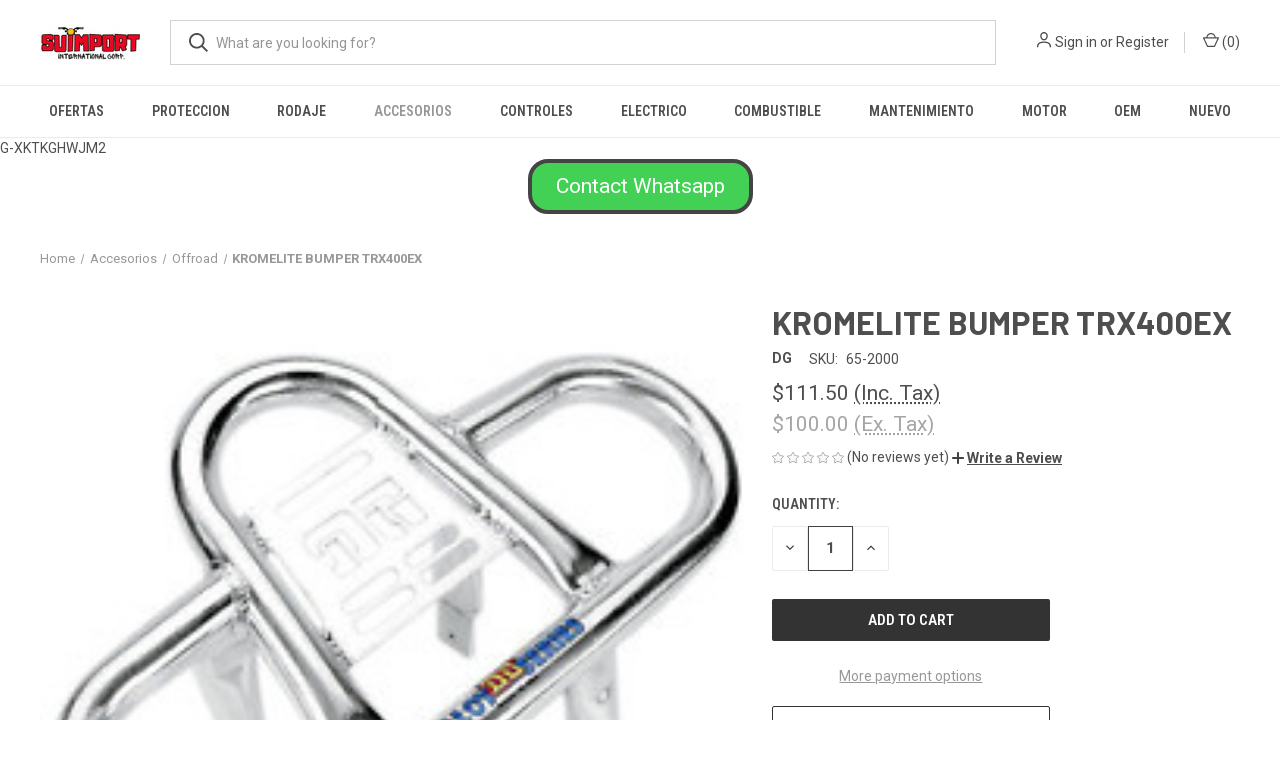

--- FILE ---
content_type: text/html; charset=UTF-8
request_url: https://suimport-racing.mybigcommerce.com/kromelite-bumper-trx400ex/
body_size: 24199
content:


<!DOCTYPE html>
<html class="no-js" lang="en">
    <head>
        <title>KROMELITE BUMPER TRX400EX - Suimport International Corp.</title>
        <link rel="dns-prefetch preconnect" href="https://cdn11.bigcommerce.com/s-d3xbj61pb3" crossorigin><link rel="dns-prefetch preconnect" href="https://fonts.googleapis.com/" crossorigin><link rel="dns-prefetch preconnect" href="https://fonts.gstatic.com/" crossorigin>
        <meta property="product:price:amount" content="111.5" /><meta property="product:price:currency" content="USD" /><meta property="product:price:amount" content="100" /><meta property="product:price:currency" content="USD" /><meta property="og:url" content="https://suimport-racing.mybigcommerce.com/kromelite-bumper-trx400ex/" /><meta property="og:site_name" content="Suimport International Corp." /><meta name="keywords" content="suimport, racing, international, corp, corporation, s, su, sui, suim, suimp, suimpo, suimpor, moto, motor, motores, motora, motoras, motorcycle, motorcycles, atv, four track, fourtrack, fourtrak, atv, cruiser, motocross, street, street bike, streetbike, honda, kawasaki, yamaha, suzuki, gsxr, harley, harley Davidson, harleydavidson, Indian, ktm, husqvarna, husqy, husky, beta, gas gas, gasgas, calle, drag, drag racing, reflejo, reflejos, reflector, reflectores, goma, gomas, tubo, tubos, tube, tubes, tire, tires, brake, brakes, pad, pads, brake pads, freno, frenos, aceite, oil, lever, levers, manecilla, manecillas, cable, cables, grip, grips, cabillo, cabillos, handle, handlebar, handlebars, guia, guias, espejo, espejos, mirror, mirrors, aro, aros, caja, caja de bolas, pipa, pipas, pipe, pipes, exhaust, header, headers, lubricantes, lubricante, lubricant, lubricants, lube, lubes, filter, filters, filtro, filtros, filtro de aire, filtros de aire, filtro de aceite, filtros de aceite, air filter, oil filter, bulb, bulbs, lightbulb, lightbulbs, bombilla, bombillas, casco, cascos, helmet, helmets, guante, guantes, glove, gloves, plastic, plastics, plastico, plasticos, goggle, goggles, bota, botas, boots, boot, suspension, suspensiones, suspensions, sprocket, sprockets, sproket, sprokets, camon, camones, spark, spark plug, sparkplug, sparkplugs, spark plugs, sticker, stickers, ramp, rampas, rampa, electronic, electronics, electronico, electronicos, electrica, electricas, pieza, piezas, valvula, valvulas, valve, valves, o, oring, o ring, gasket, gaskets, junta, juntas, crank, cranks, crankshaft, crankshafts, connecting, connecting rod, rods, connectingrod, connectingrods, spring, springs, jet, jets, mexcla, mexclas, mescla, mesclas, valvula, valvulas, cadena, cadenas, chain, chains, lock, locks, candado, candados, straw, straws, sorbeto, sorbetos, manga, mangas, stand, stands, cover, covers, odi, odi grips, tucker, tucker rocky, tuckerrocky, pc, pc racing, hot cam, all balls, allballs, hot cam, hotcam, k&amp;s, helix, lucas, lucas oil, klotz, klotz oil, ken sean, troyleedesigns, troy lee designs, troy lee, tld, free flow, freeflo, freeflow, free flo, kreem, cream, light, lights, luz, luce, luces, clutch, clutches, cloche, cloches, foam, foams, spoke, spokes, synthetic, synthetics, spray, sprays, mechanic, mecanico, mechanics, mecanicos, computer, computers, computadora, computadoras, fluid, fluids, brake fluid, break, breaks, seat, asiento, seats, asientos, license, license plate, ciguenales, ciguenal, gas, gasoline, battery, batteries, bateria, baterias, hose, hoses, cylinder, cylinders, cilindro, cilindros, vertex, carburetor, carburetors, carburador, carburadores, carburacion, radiator, radiators, radiador, radiadores, fuel, fuel injection, tank, tanks, tanque, tanques, seal, seals, sello, sellos, fork, forks, botella, botellas, sellos de botellas, retrovisor, retrovisores, espejo retrovisor, espejos retrovisores, bomba, bombas, pump, pumps, tool, tools, herramienta, herramientas, coolant, enfriamiento, throttle, throttel, throttles, throtteles, trotel, troteles, link, linkage, master, masterlink, master link, pin, pins, visor, visors, viser, visers, vicera, viceras, house, housing, signal, signals, turn, turn signal, turn signals, mascarilla, mask, mascarillas, masks, "><link rel='canonical' href='https://suimport-racing.mybigcommerce.com/kromelite-bumper-trx400ex/' /><meta name='platform' content='bigcommerce.stencil' /><meta property="og:type" content="product" />
<meta property="og:title" content="KROMELITE BUMPER TRX400EX" />
<meta property="og:description" content="Piezas de motora y fourtrack en Puerto Rico" />
<meta property="og:image" content="https://cdn11.bigcommerce.com/s-d3xbj61pb3/products/22703/images/2593/65-2000__03262.1607870168.386.513.jpg?c=1" />
<meta property="pinterest:richpins" content="enabled" />
        
         

        <link href="https://cdn11.bigcommerce.com/s-d3xbj61pb3/product_images/favicon%2048x48.png?t&#x3D;1605835183" rel="shortcut icon">
        <meta name="viewport" content="width=device-width, initial-scale=1, maximum-scale=1">

        <script nonce="">
            document.documentElement.className = document.documentElement.className.replace('no-js', 'js');
        </script>

        <script nonce="">
    function browserSupportsAllFeatures() {
        return window.Promise
            && window.fetch
            && window.URL
            && window.URLSearchParams
            && window.WeakMap
            // object-fit support
            && ('objectFit' in document.documentElement.style);
    }

    function loadScript(src) {
        var js = document.createElement('script');
        js.src = src;
        js.onerror = function () {
            console.error('Failed to load polyfill script ' + src);
        };
        document.head.appendChild(js);
    }

    if (!browserSupportsAllFeatures()) {
        loadScript('https://cdn11.bigcommerce.com/s-d3xbj61pb3/stencil/fca74150-f0a6-013d-e67b-2e9e31b90141/dist/theme-bundle.polyfills.js');
    }
</script>
        <script nonce="">window.consentManagerTranslations = `{"locale":"en","locales":{"consent_manager.data_collection_warning":"en","consent_manager.accept_all_cookies":"en","consent_manager.gdpr_settings":"en","consent_manager.data_collection_preferences":"en","consent_manager.manage_data_collection_preferences":"en","consent_manager.use_data_by_cookies":"en","consent_manager.data_categories_table":"en","consent_manager.allow":"en","consent_manager.accept":"en","consent_manager.deny":"en","consent_manager.dismiss":"en","consent_manager.reject_all":"en","consent_manager.category":"en","consent_manager.purpose":"en","consent_manager.functional_category":"en","consent_manager.functional_purpose":"en","consent_manager.analytics_category":"en","consent_manager.analytics_purpose":"en","consent_manager.targeting_category":"en","consent_manager.advertising_category":"en","consent_manager.advertising_purpose":"en","consent_manager.essential_category":"en","consent_manager.esential_purpose":"en","consent_manager.yes":"en","consent_manager.no":"en","consent_manager.not_available":"en","consent_manager.cancel":"en","consent_manager.save":"en","consent_manager.back_to_preferences":"en","consent_manager.close_without_changes":"en","consent_manager.unsaved_changes":"en","consent_manager.by_using":"en","consent_manager.agree_on_data_collection":"en","consent_manager.change_preferences":"en","consent_manager.cancel_dialog_title":"en","consent_manager.privacy_policy":"en","consent_manager.allow_category_tracking":"en","consent_manager.disallow_category_tracking":"en"},"translations":{"consent_manager.data_collection_warning":"We use cookies (and other similar technologies) to collect data to improve your shopping experience.","consent_manager.accept_all_cookies":"Accept All Cookies","consent_manager.gdpr_settings":"Settings","consent_manager.data_collection_preferences":"Website Data Collection Preferences","consent_manager.manage_data_collection_preferences":"Manage Website Data Collection Preferences","consent_manager.use_data_by_cookies":" uses data collected by cookies and JavaScript libraries to improve your shopping experience.","consent_manager.data_categories_table":"The table below outlines how we use this data by category. To opt out of a category of data collection, select 'No' and save your preferences.","consent_manager.allow":"Allow","consent_manager.accept":"Accept","consent_manager.deny":"Deny","consent_manager.dismiss":"Dismiss","consent_manager.reject_all":"Reject all","consent_manager.category":"Category","consent_manager.purpose":"Purpose","consent_manager.functional_category":"Functional","consent_manager.functional_purpose":"Enables enhanced functionality, such as videos and live chat. If you do not allow these, then some or all of these functions may not work properly.","consent_manager.analytics_category":"Analytics","consent_manager.analytics_purpose":"Provide statistical information on site usage, e.g., web analytics so we can improve this website over time.","consent_manager.targeting_category":"Targeting","consent_manager.advertising_category":"Advertising","consent_manager.advertising_purpose":"Used to create profiles or personalize content to enhance your shopping experience.","consent_manager.essential_category":"Essential","consent_manager.esential_purpose":"Essential for the site and any requested services to work, but do not perform any additional or secondary function.","consent_manager.yes":"Yes","consent_manager.no":"No","consent_manager.not_available":"N/A","consent_manager.cancel":"Cancel","consent_manager.save":"Save","consent_manager.back_to_preferences":"Back to Preferences","consent_manager.close_without_changes":"You have unsaved changes to your data collection preferences. Are you sure you want to close without saving?","consent_manager.unsaved_changes":"You have unsaved changes","consent_manager.by_using":"By using our website, you're agreeing to our","consent_manager.agree_on_data_collection":"By using our website, you're agreeing to the collection of data as described in our ","consent_manager.change_preferences":"You can change your preferences at any time","consent_manager.cancel_dialog_title":"Are you sure you want to cancel?","consent_manager.privacy_policy":"Privacy Policy","consent_manager.allow_category_tracking":"Allow [CATEGORY_NAME] tracking","consent_manager.disallow_category_tracking":"Disallow [CATEGORY_NAME] tracking"}}`;</script>

        <script nonce="">
            window.lazySizesConfig = window.lazySizesConfig || {};
            window.lazySizesConfig.loadMode = 1;
        </script>
        <script nonce="" async src="https://cdn11.bigcommerce.com/s-d3xbj61pb3/stencil/fca74150-f0a6-013d-e67b-2e9e31b90141/dist/theme-bundle.head_async.js"></script>
        
        <link href="https://fonts.googleapis.com/css?family=Roboto+Condensed:400,600%7CRoboto:400,700%7CBarlow:700&display=block" rel="stylesheet">
        
        <link rel="preload" href="https://cdn11.bigcommerce.com/s-d3xbj61pb3/stencil/fca74150-f0a6-013d-e67b-2e9e31b90141/dist/theme-bundle.font.js" as="script">
        <script nonce="" async src="https://cdn11.bigcommerce.com/s-d3xbj61pb3/stencil/fca74150-f0a6-013d-e67b-2e9e31b90141/dist/theme-bundle.font.js"></script>

        <link data-stencil-stylesheet href="https://cdn11.bigcommerce.com/s-d3xbj61pb3/stencil/fca74150-f0a6-013d-e67b-2e9e31b90141/css/theme-3038b130-9caf-013e-685e-26ef7506e26f.css" rel="stylesheet">

        <!-- Start Tracking Code for analytics_facebook -->

<script>
!function(f,b,e,v,n,t,s){if(f.fbq)return;n=f.fbq=function(){n.callMethod?n.callMethod.apply(n,arguments):n.queue.push(arguments)};if(!f._fbq)f._fbq=n;n.push=n;n.loaded=!0;n.version='2.0';n.queue=[];t=b.createElement(e);t.async=!0;t.src=v;s=b.getElementsByTagName(e)[0];s.parentNode.insertBefore(t,s)}(window,document,'script','https://connect.facebook.net/en_US/fbevents.js');

fbq('set', 'autoConfig', 'false', '186675956222796');
fbq('dataProcessingOptions', ['LDU'], 0, 0);
fbq('init', '186675956222796', {"external_id":"f1d9e4b4-6996-4feb-8530-392bcf1894a4"});
fbq('set', 'agent', 'bigcommerce', '186675956222796');

function trackEvents() {
    var pathName = window.location.pathname;

    fbq('track', 'PageView', {}, "");

    // Search events start -- only fire if the shopper lands on the /search.php page
    if (pathName.indexOf('/search.php') === 0 && getUrlParameter('search_query')) {
        fbq('track', 'Search', {
            content_type: 'product_group',
            content_ids: [],
            search_string: getUrlParameter('search_query')
        });
    }
    // Search events end

    // Wishlist events start -- only fire if the shopper attempts to add an item to their wishlist
    if (pathName.indexOf('/wishlist.php') === 0 && getUrlParameter('added_product_id')) {
        fbq('track', 'AddToWishlist', {
            content_type: 'product_group',
            content_ids: []
        });
    }
    // Wishlist events end

    // Lead events start -- only fire if the shopper subscribes to newsletter
    if (pathName.indexOf('/subscribe.php') === 0 && getUrlParameter('result') === 'success') {
        fbq('track', 'Lead', {});
    }
    // Lead events end

    // Registration events start -- only fire if the shopper registers an account
    if (pathName.indexOf('/login.php') === 0 && getUrlParameter('action') === 'account_created') {
        fbq('track', 'CompleteRegistration', {}, "");
    }
    // Registration events end

    

    function getUrlParameter(name) {
        var cleanName = name.replace(/[\[]/, '\[').replace(/[\]]/, '\]');
        var regex = new RegExp('[\?&]' + cleanName + '=([^&#]*)');
        var results = regex.exec(window.location.search);
        return results === null ? '' : decodeURIComponent(results[1].replace(/\+/g, ' '));
    }
}

if (window.addEventListener) {
    window.addEventListener("load", trackEvents, false)
}
</script>
<noscript><img height="1" width="1" style="display:none" alt="null" src="https://www.facebook.com/tr?id=186675956222796&ev=PageView&noscript=1&a=plbigcommerce1.2&eid="/></noscript>

<!-- End Tracking Code for analytics_facebook -->

<!-- Start Tracking Code for analytics_googleanalytics -->

G-XKTKGHWJM2

<!-- End Tracking Code for analytics_googleanalytics -->

<!-- Start Tracking Code for analytics_googleanalytics4 -->

<script data-cfasync="false" src="https://cdn11.bigcommerce.com/shared/js/google_analytics4_bodl_subscribers-358423becf5d870b8b603a81de597c10f6bc7699.js" integrity="sha256-gtOfJ3Avc1pEE/hx6SKj/96cca7JvfqllWA9FTQJyfI=" crossorigin="anonymous"></script>
<script data-cfasync="false">
  (function () {
    window.dataLayer = window.dataLayer || [];

    function gtag(){
        dataLayer.push(arguments);
    }

    function initGA4(event) {
         function setupGtag() {
            function configureGtag() {
                gtag('js', new Date());
                gtag('set', 'developer_id.dMjk3Nj', true);
                gtag('config', 'G-XKTKGHWJM2');
            }

            var script = document.createElement('script');

            script.src = 'https://www.googletagmanager.com/gtag/js?id=G-XKTKGHWJM2';
            script.async = true;
            script.onload = configureGtag;

            document.head.appendChild(script);
        }

        setupGtag();

        if (typeof subscribeOnBodlEvents === 'function') {
            subscribeOnBodlEvents('G-XKTKGHWJM2', false);
        }

        window.removeEventListener(event.type, initGA4);
    }

    

    var eventName = document.readyState === 'complete' ? 'consentScriptsLoaded' : 'DOMContentLoaded';
    window.addEventListener(eventName, initGA4, false);
  })()
</script>

<!-- End Tracking Code for analytics_googleanalytics4 -->

<!-- Start Tracking Code for analytics_siteverification -->

<meta name="google-site-verification" content="7kOLOm5Y41gd7FlNEdiZuZ4LZVe6K1-wgXSN-rhkfYY" />

<!-- End Tracking Code for analytics_siteverification -->


<script type="text/javascript" src="https://checkout-sdk.bigcommerce.com/v1/loader.js" defer ></script>
<script src="https://www.google.com/recaptcha/api.js" async defer></script>
<script type="text/javascript">
var BCData = {"product_attributes":{"sku":"65-2000","upc":null,"mpn":null,"gtin":null,"weight":null,"base":true,"image":null,"price":{"with_tax":{"formatted":"$111.50","value":111.5,"currency":"USD"},"without_tax":{"formatted":"$100.00","value":100,"currency":"USD"},"tax_label":"Tax"},"out_of_stock_behavior":"label_option","out_of_stock_message":"Out of stock, llamar para verificar disponibilidad","available_modifier_values":[],"in_stock_attributes":[],"stock":null,"instock":true,"stock_message":null,"purchasable":true,"purchasing_message":null,"call_for_price_message":null}};
</script>

 <script data-cfasync="false" src="https://microapps.bigcommerce.com/bodl-events/1.9.4/index.js" integrity="sha256-Y0tDj1qsyiKBRibKllwV0ZJ1aFlGYaHHGl/oUFoXJ7Y=" nonce="" crossorigin="anonymous"></script>
 <script data-cfasync="false" nonce="">

 (function() {
    function decodeBase64(base64) {
       const text = atob(base64);
       const length = text.length;
       const bytes = new Uint8Array(length);
       for (let i = 0; i < length; i++) {
          bytes[i] = text.charCodeAt(i);
       }
       const decoder = new TextDecoder();
       return decoder.decode(bytes);
    }
    window.bodl = JSON.parse(decodeBase64("[base64]"));
 })()

 </script>

<script nonce="">
(function () {
    var xmlHttp = new XMLHttpRequest();

    xmlHttp.open('POST', 'https://bes.gcp.data.bigcommerce.com/nobot');
    xmlHttp.setRequestHeader('Content-Type', 'application/json');
    xmlHttp.send('{"store_id":"1001504437","timezone_offset":"-4.0","timestamp":"2026-01-20T21:16:07.50751200Z","visit_id":"baa2907f-42c8-482d-8b01-6756409683c4","channel_id":1}');
})();
</script>

        
            <!-- partial pulled in to the base layout -->

        <script nonce="">
            var theme_settings = {
                show_fast_cart: true,
                linksPerCol: 10,
            };
        </script>

        <link rel="preload" href="https://cdn11.bigcommerce.com/s-d3xbj61pb3/stencil/fca74150-f0a6-013d-e67b-2e9e31b90141/dist/theme-bundle.main.js" as="script">
    </head>
    <body>
        <svg data-src="https://cdn11.bigcommerce.com/s-d3xbj61pb3/stencil/fca74150-f0a6-013d-e67b-2e9e31b90141/img/icon-sprite.svg" class="icons-svg-sprite"></svg>

        <header class="header" role="banner">
    <a href="#" class="mobileMenu-toggle" data-mobile-menu-toggle="menu">
        <span class="mobileMenu-toggleIcon"></span>
    </a>

    <div class="header-logo--wrap">
        <div class="header-logo">
            
            <div class="logo-and-toggle">
                <div class="desktopMenu-toggle">
                    <a href="javascript:void(0);" class="mobileMenu-toggle">
                        <span class="mobileMenu-toggleIcon"></span>
                    </a>
                </div>
                
                    <div class="logo-wrap"><a href="https://suimport-racing.mybigcommerce.com/" class="header-logo__link" data-header-logo-link>
        <div class="header-logo-image-container">
            <img class="header-logo-image"
                 src="https://cdn11.bigcommerce.com/s-d3xbj61pb3/images/stencil/100x45/suimport_logo_no_phone_1742389070__94749.original.jpeg"
                 srcset="https://cdn11.bigcommerce.com/s-d3xbj61pb3/images/stencil/100x45/suimport_logo_no_phone_1742389070__94749.original.jpeg 1x, https://cdn11.bigcommerce.com/s-d3xbj61pb3/images/stencil/200x90/suimport_logo_no_phone_1742389070__94749.original.jpeg 2x"
                 alt="Suimport International Corp."
                 title="Suimport International Corp.">
        </div>
</a>
</div>
            </div>
            
            <div class="quickSearchWrap" id="quickSearch" aria-hidden="true" tabindex="-1" data-prevent-quick-search-close>
                <div>
    <!-- snippet location forms_search -->
    <form class="form" action="/search.php">
        <fieldset class="form-fieldset">
            <div class="form-field">
                <label class="is-srOnly" for="search_query">Search</label>
                <input class="form-input" data-search-quick name="search_query" id="search_query" data-error-message="Search field cannot be empty." placeholder="What are you looking for?" autocomplete="off">
                <button type="submit" class="form-button">
                    <i class="icon" aria-hidden="true">
                        <svg><use xlink:href="#icon-search" /></svg>
                    </i>
                </button>
            </div>
        </fieldset>
    </form>
    <section class="quickSearchResults" data-bind="html: results"></section>
    <p role="status"
       aria-live="polite"
       class="aria-description--hidden"
       data-search-aria-message-predefined-text="product results for"
    ></p>
</div>
            </div>
            <div class="navUser-wrap">
                <nav class="navUser">
    <ul class="navUser-section navUser-section--alt">
        <li class="navUser-item navUser-item--account">
            <i class="icon" aria-hidden="true">
                <svg><use xlink:href="#icon-user" /></svg>
            </i>
                <a class="navUser-action"
                   href="/login.php"
                   aria-label="Sign in"
                >
                    Sign in
                </a>
                    <span>or</span> <a class="navUser-action" href="/login.php?action&#x3D;create_account">Register</a>
        </li>
                <li class="navUser-item navUser-item--mobile-search">
            <i class="icon" aria-hidden="true">
                <svg><use xlink:href="#icon-search" /></svg>
            </i>
        </li>
        <li class="navUser-item navUser-item--cart">
            <a
                class="navUser-action"
                data-cart-preview
                data-dropdown="cart-preview-dropdown"
                data-options="align:right"
                href="/cart.php"
                aria-label="Cart with 0 items"
            >
                <i class="icon" aria-hidden="true">
                    <svg><use xlink:href="#icon-cart" /></svg>
                </i>
                (<span class=" cart-quantity"></span>)
            </a>

            <div class="dropdown-menu" id="cart-preview-dropdown" data-dropdown-content aria-hidden="true"></div>
        </li>
    </ul>
</nav>
            </div>
        </div>
    </div>

    <div class="navPages-container" id="menu" data-menu>
        <span class="mobile-closeNav">
    <i class="icon" aria-hidden="true">
        <svg><use xlink:href="#icon-close-large" /></svg>
    </i>
    close
</span>
<nav class="navPages">
    <ul class="navPages-list navPages-list--user 5765697a656e20596f756e67">
            <li class="navPages-item">
                <i class="icon" aria-hidden="true">
                    <svg><use xlink:href="#icon-user" /></svg>
                </i>
                <a class="navPages-action" href="/login.php">Sign in</a>
                    or
                    <a class="navPages-action"
                       href="/login.php?action&#x3D;create_account"
                       aria-label="Register"
                    >
                        Register
                    </a>
            </li>
    </ul>
    <ul class="navPages-list navPages-mega navPages-mainNav">
            <li class="navPages-item">
                <a class="navPages-action"
   href="https://suimport-racing.mybigcommerce.com/ofertas/"
   aria-label="OFERTAS"
>
    OFERTAS
</a>
            </li>
            <li class="navPages-item">
                <a class="navPages-action has-subMenu"
   href="https://suimport-racing.mybigcommerce.com/proteccion/"
   data-collapsible="navPages-629"
>
    Proteccion
    <i class="icon navPages-action-moreIcon" aria-hidden="true">
        <svg><use xlink:href="#icon-chevron-down" /></svg>
    </i>
</a>
<div class="column-menu navPage-subMenu" id="navPages-629" aria-hidden="true" tabindex="-1">
    <ul class="navPage-subMenu-list">
            <li class="navPage-subMenu-item">
                <i class="icon navPages-action-moreIcon" aria-hidden="true"><svg><use xlink:href="#icon-chevron-right" /></svg></i>
                <a class="navPage-subMenu-action navPages-action" href="https://suimport-racing.mybigcommerce.com/seguridad-y-proteccia-n/botas/">Botas</a>
                
            </li>
            <li class="navPage-subMenu-item">
                <i class="icon navPages-action-moreIcon" aria-hidden="true"><svg><use xlink:href="#icon-chevron-right" /></svg></i>
                <a class="navPage-subMenu-action navPages-action" href="https://suimport-racing.mybigcommerce.com/seguridad-y-proteccia-n/cascos/">Cascos</a>
                    <i class="icon navPages-action-moreIcon navPages-action-closed" aria-hidden="true"><svg><use xlink:href="#icon-plus" /></svg></i>
                    <i class="icon navPages-action-moreIcon navPages-action-open" aria-hidden="true"><svg><use xlink:href="#icon-minus" /></svg></i>
                
            </li>
                    <li class="navPage-childList-item">
                        <a class="navPage-childList-action navPages-action" href="https://suimport-racing.mybigcommerce.com/seguridad-y-proteccia-n/cascos/piezas-para-cascos/">Piezas para cascos</a>
                    </li>
            <li class="navPage-subMenu-item">
                <i class="icon navPages-action-moreIcon" aria-hidden="true"><svg><use xlink:href="#icon-chevron-right" /></svg></i>
                <a class="navPage-subMenu-action navPages-action" href="https://suimport-racing.mybigcommerce.com/seguridad-y-proteccia-n/gafas-y-goggles/">Gafas y Goggles</a>
                
            </li>
            <li class="navPage-subMenu-item">
                <i class="icon navPages-action-moreIcon" aria-hidden="true"><svg><use xlink:href="#icon-chevron-right" /></svg></i>
                <a class="navPage-subMenu-action navPages-action" href="https://suimport-racing.mybigcommerce.com/seguridad-y-proteccia-n/guantes/">Guantes</a>
                
            </li>
            <li class="navPage-subMenu-item">
                <i class="icon navPages-action-moreIcon" aria-hidden="true"><svg><use xlink:href="#icon-chevron-right" /></svg></i>
                <a class="navPage-subMenu-action navPages-action" href="https://suimport-racing.mybigcommerce.com/seguridad-y-proteccia-n/mascaras/">Mascaras</a>
                
            </li>
            <li class="navPage-subMenu-item">
                <i class="icon navPages-action-moreIcon" aria-hidden="true"><svg><use xlink:href="#icon-chevron-right" /></svg></i>
                <a class="navPage-subMenu-action navPages-action" href="https://suimport-racing.mybigcommerce.com/seguridad-y-proteccia-n/para-la-maquina/">Para la maquina</a>
                
            </li>
            <li class="navPage-subMenu-item">
                <i class="icon navPages-action-moreIcon" aria-hidden="true"><svg><use xlink:href="#icon-chevron-right" /></svg></i>
                <a class="navPage-subMenu-action navPages-action" href="https://suimport-racing.mybigcommerce.com/seguridad-y-proteccia-n/vestimenta/">Vestimenta</a>
                
            </li>
    </ul>
</div>
            </li>
            <li class="navPages-item">
                <a class="navPages-action has-subMenu"
   href="https://suimport-racing.mybigcommerce.com/rodaje/"
   data-collapsible="navPages-441"
>
    Rodaje
    <i class="icon navPages-action-moreIcon" aria-hidden="true">
        <svg><use xlink:href="#icon-chevron-down" /></svg>
    </i>
</a>
<div class="column-menu navPage-subMenu" id="navPages-441" aria-hidden="true" tabindex="-1">
    <ul class="navPage-subMenu-list">
            <li class="navPage-subMenu-item">
                <i class="icon navPages-action-moreIcon" aria-hidden="true"><svg><use xlink:href="#icon-chevron-right" /></svg></i>
                <a class="navPage-subMenu-action navPages-action" href="https://suimport-racing.mybigcommerce.com/suspension-sellos/">Suspension </a>
                    <i class="icon navPages-action-moreIcon navPages-action-closed" aria-hidden="true"><svg><use xlink:href="#icon-plus" /></svg></i>
                    <i class="icon navPages-action-moreIcon navPages-action-open" aria-hidden="true"><svg><use xlink:href="#icon-minus" /></svg></i>
                
            </li>
                    <li class="navPage-childList-item">
                        <a class="navPage-childList-action navPages-action" href="https://suimport-racing.mybigcommerce.com/suspension/componentes-delanteros/">Componentes delanteros</a>
                    </li>
                    <li class="navPage-childList-item">
                        <a class="navPage-childList-action navPages-action" href="https://suimport-racing.mybigcommerce.com/componentes-traseros/">Componentes traseros</a>
                    </li>
            <li class="navPage-subMenu-item">
                <i class="icon navPages-action-moreIcon" aria-hidden="true"><svg><use xlink:href="#icon-chevron-right" /></svg></i>
                <a class="navPage-subMenu-action navPages-action" href="https://suimport-racing.mybigcommerce.com/sprockets-cadenas-poleas/">Sprockets, Cadenas, Poleas</a>
                    <i class="icon navPages-action-moreIcon navPages-action-closed" aria-hidden="true"><svg><use xlink:href="#icon-plus" /></svg></i>
                    <i class="icon navPages-action-moreIcon navPages-action-open" aria-hidden="true"><svg><use xlink:href="#icon-minus" /></svg></i>
                
            </li>
                    <li class="navPage-childList-item">
                        <a class="navPage-childList-action navPages-action" href="https://suimport-racing.mybigcommerce.com/sprokets-cadenas/cadenas/">Cadenas</a>
                    </li>
                    <li class="navPage-childList-item">
                        <a class="navPage-childList-action navPages-action" href="https://suimport-racing.mybigcommerce.com/sprokets-y-cadenas/poleas/">Poleas</a>
                    </li>
                    <li class="navPage-childList-item">
                        <a class="navPage-childList-action navPages-action" href="https://suimport-racing.mybigcommerce.com/sprokets-cadenas/jabones-rolillos-y-tensores/">Jabones, rolillos y tensores</a>
                    </li>
                    <li class="navPage-childList-item">
                        <a class="navPage-childList-action navPages-action" href="https://suimport-racing.mybigcommerce.com/sprokets-cadenas/sprockets-delanteros/">Sprockets delanteros</a>
                    </li>
                    <li class="navPage-childList-item">
                        <a class="navPage-childList-action navPages-action" href="https://suimport-racing.mybigcommerce.com/sprokets-cadenas/sprockets/">Sprockets traseros</a>
                    </li>
            <li class="navPage-subMenu-item">
                <i class="icon navPages-action-moreIcon" aria-hidden="true"><svg><use xlink:href="#icon-chevron-right" /></svg></i>
                <a class="navPage-subMenu-action navPages-action" href="https://suimport-racing.mybigcommerce.com/aros-y-gomas/componentes-de-aros/">Componentes de Aros</a>
                    <i class="icon navPages-action-moreIcon navPages-action-closed" aria-hidden="true"><svg><use xlink:href="#icon-plus" /></svg></i>
                    <i class="icon navPages-action-moreIcon navPages-action-open" aria-hidden="true"><svg><use xlink:href="#icon-minus" /></svg></i>
                
            </li>
                    <li class="navPage-childList-item">
                        <a class="navPage-childList-action navPages-action" href="https://suimport-racing.mybigcommerce.com/aros-y-gomas/gomas/">Gomas</a>
                    </li>
                    <li class="navPage-childList-item">
                        <a class="navPage-childList-action navPages-action" href="https://suimport-racing.mybigcommerce.com/aros-y-gomas/componentes-de-aros/accesorios-de-aros/">Accesorios de aros</a>
                    </li>
                    <li class="navPage-childList-item">
                        <a class="navPage-childList-action navPages-action" href="https://suimport-racing.mybigcommerce.com/aros-y-gomas/componentes-de-aros/caja-de-bolas/">Caja de bolas </a>
                    </li>
            <li class="navPage-subMenu-item">
                <i class="icon navPages-action-moreIcon" aria-hidden="true"><svg><use xlink:href="#icon-chevron-right" /></svg></i>
                <a class="navPage-subMenu-action navPages-action" href="https://suimport-racing.mybigcommerce.com/aros-y-gomas/tubos/">Tubos</a>
                
            </li>
    </ul>
</div>
            </li>
            <li class="navPages-item">
                <a class="navPages-action has-subMenu activePage"
   href="https://suimport-racing.mybigcommerce.com/accesorios/"
   data-collapsible="navPages-349"
>
    Accesorios
    <i class="icon navPages-action-moreIcon" aria-hidden="true">
        <svg><use xlink:href="#icon-chevron-down" /></svg>
    </i>
</a>
<div class="column-menu navPage-subMenu" id="navPages-349" aria-hidden="true" tabindex="-1">
    <ul class="navPage-subMenu-list">
            <li class="navPage-subMenu-item">
                <i class="icon navPages-action-moreIcon" aria-hidden="true"><svg><use xlink:href="#icon-chevron-right" /></svg></i>
                <a class="navPage-subMenu-action navPages-action" href="https://suimport-racing.mybigcommerce.com/graficas-stickers-1/">Stickers</a>
                
            </li>
            <li class="navPage-subMenu-item">
                <i class="icon navPages-action-moreIcon" aria-hidden="true"><svg><use xlink:href="#icon-chevron-right" /></svg></i>
                <a class="navPage-subMenu-action navPages-action" href="https://suimport-racing.mybigcommerce.com/calle/">Calle</a>
                
            </li>
            <li class="navPage-subMenu-item">
                <i class="icon navPages-action-moreIcon" aria-hidden="true"><svg><use xlink:href="#icon-chevron-right" /></svg></i>
                <a class="navPage-subMenu-action navPages-action activePage" href="https://suimport-racing.mybigcommerce.com/body/offroad/">Offroad </a>
                
            </li>
    </ul>
</div>
            </li>
            <li class="navPages-item">
                <a class="navPages-action has-subMenu"
   href="https://suimport-racing.mybigcommerce.com/guias-cables-manecillas-cabillos/"
   data-collapsible="navPages-274"
>
    Controles
    <i class="icon navPages-action-moreIcon" aria-hidden="true">
        <svg><use xlink:href="#icon-chevron-down" /></svg>
    </i>
</a>
<div class="column-menu navPage-subMenu" id="navPages-274" aria-hidden="true" tabindex="-1">
    <ul class="navPage-subMenu-list">
            <li class="navPage-subMenu-item">
                <i class="icon navPages-action-moreIcon" aria-hidden="true"><svg><use xlink:href="#icon-chevron-right" /></svg></i>
                <a class="navPage-subMenu-action navPages-action" href="https://suimport-racing.mybigcommerce.com/frenos-y-clutch/">Frenos y Clutch</a>
                    <i class="icon navPages-action-moreIcon navPages-action-closed" aria-hidden="true"><svg><use xlink:href="#icon-plus" /></svg></i>
                    <i class="icon navPages-action-moreIcon navPages-action-open" aria-hidden="true"><svg><use xlink:href="#icon-minus" /></svg></i>
                
            </li>
                    <li class="navPage-childList-item">
                        <a class="navPage-childList-action navPages-action" href="https://suimport-racing.mybigcommerce.com/banda/">Banda</a>
                    </li>
                    <li class="navPage-childList-item">
                        <a class="navPage-childList-action navPages-action" href="https://suimport-racing.mybigcommerce.com/motor/clutches/">Clutches</a>
                    </li>
                    <li class="navPage-childList-item">
                        <a class="navPage-childList-action navPages-action" href="https://suimport-racing.mybigcommerce.com/frenos/componentes-del-freno/">Componentes del freno</a>
                    </li>
                    <li class="navPage-childList-item">
                        <a class="navPage-childList-action navPages-action" href="https://suimport-racing.mybigcommerce.com/frenos-y-clutches/pads/">Pads</a>
                    </li>
            <li class="navPage-subMenu-item">
                <i class="icon navPages-action-moreIcon" aria-hidden="true"><svg><use xlink:href="#icon-chevron-right" /></svg></i>
                <a class="navPage-subMenu-action navPages-action" href="https://suimport-racing.mybigcommerce.com/controles/cabillos/">Cabillos</a>
                    <i class="icon navPages-action-moreIcon navPages-action-closed" aria-hidden="true"><svg><use xlink:href="#icon-plus" /></svg></i>
                    <i class="icon navPages-action-moreIcon navPages-action-open" aria-hidden="true"><svg><use xlink:href="#icon-minus" /></svg></i>
                
            </li>
                    <li class="navPage-childList-item">
                        <a class="navPage-childList-action navPages-action" href="https://suimport-racing.mybigcommerce.com/controles/cabillos/atv-jetski/">ATV, Jetski</a>
                    </li>
                    <li class="navPage-childList-item">
                        <a class="navPage-childList-action navPages-action" href="https://suimport-racing.mybigcommerce.com/controles/cabillos/cabillo-plastico-y-pesas/">Cabillo plastico y Pesas</a>
                    </li>
                    <li class="navPage-childList-item">
                        <a class="navPage-childList-action navPages-action" href="https://suimport-racing.mybigcommerce.com/controles/cabillos/cruiser/">Cruiser</a>
                    </li>
                    <li class="navPage-childList-item">
                        <a class="navPage-childList-action navPages-action" href="https://suimport-racing.mybigcommerce.com/controles/cabillos/motocross-supermoto-enduro/">Motocross, Supermoto, Enduro</a>
                    </li>
                    <li class="navPage-childList-item">
                        <a class="navPage-childList-action navPages-action" href="https://suimport-racing.mybigcommerce.com/controles/cabillos/motora-deportiva/">Motora deportiva</a>
                    </li>
            <li class="navPage-subMenu-item">
                <i class="icon navPages-action-moreIcon" aria-hidden="true"><svg><use xlink:href="#icon-chevron-right" /></svg></i>
                <a class="navPage-subMenu-action navPages-action" href="https://suimport-racing.mybigcommerce.com/controles/guias/">Guias</a>
                
            </li>
            <li class="navPage-subMenu-item">
                <i class="icon navPages-action-moreIcon" aria-hidden="true"><svg><use xlink:href="#icon-chevron-right" /></svg></i>
                <a class="navPage-subMenu-action navPages-action" href="https://suimport-racing.mybigcommerce.com/controles/handguards/">Handguards</a>
                
            </li>
            <li class="navPage-subMenu-item">
                <i class="icon navPages-action-moreIcon" aria-hidden="true"><svg><use xlink:href="#icon-chevron-right" /></svg></i>
                <a class="navPage-subMenu-action navPages-action" href="https://suimport-racing.mybigcommerce.com/controles/controles-de-las-manos/manecillas/">Manecillas</a>
                
            </li>
            <li class="navPage-subMenu-item">
                <i class="icon navPages-action-moreIcon" aria-hidden="true"><svg><use xlink:href="#icon-chevron-right" /></svg></i>
                <a class="navPage-subMenu-action navPages-action" href="https://suimport-racing.mybigcommerce.com/cables/">Cables</a>
                    <i class="icon navPages-action-moreIcon navPages-action-closed" aria-hidden="true"><svg><use xlink:href="#icon-plus" /></svg></i>
                    <i class="icon navPages-action-moreIcon navPages-action-open" aria-hidden="true"><svg><use xlink:href="#icon-minus" /></svg></i>
                
            </li>
                    <li class="navPage-childList-item">
                        <a class="navPage-childList-action navPages-action" href="https://suimport-racing.mybigcommerce.com/controles/cables/cable-acelerador/">Cable acelerador</a>
                    </li>
                    <li class="navPage-childList-item">
                        <a class="navPage-childList-action navPages-action" href="https://suimport-racing.mybigcommerce.com/cable-choke-1/">Cable choke</a>
                    </li>
                    <li class="navPage-childList-item">
                        <a class="navPage-childList-action navPages-action" href="https://suimport-racing.mybigcommerce.com/controles/cables/cable-clutch/">Cable clutch</a>
                    </li>
                    <li class="navPage-childList-item">
                        <a class="navPage-childList-action navPages-action" href="https://suimport-racing.mybigcommerce.com/controles/cables/cable-de-marca-milla/">Cable de marca milla</a>
                    </li>
                    <li class="navPage-childList-item">
                        <a class="navPage-childList-action navPages-action" href="https://suimport-racing.mybigcommerce.com/controles/cables/cable-freno/">Cable freno</a>
                    </li>
            <li class="navPage-subMenu-item">
                <i class="icon navPages-action-moreIcon" aria-hidden="true"><svg><use xlink:href="#icon-chevron-right" /></svg></i>
                <a class="navPage-subMenu-action navPages-action" href="https://suimport-racing.mybigcommerce.com/espejos-retrovisores/">Espejos retrovisores</a>
                
            </li>
            <li class="navPage-subMenu-item">
                <i class="icon navPages-action-moreIcon" aria-hidden="true"><svg><use xlink:href="#icon-chevron-right" /></svg></i>
                <a class="navPage-subMenu-action navPages-action" href="https://suimport-racing.mybigcommerce.com/controles/controles-de-los-pies/">Controles de los pies</a>
                
            </li>
    </ul>
</div>
            </li>
            <li class="navPages-item">
                <a class="navPages-action has-subMenu"
   href="https://suimport-racing.mybigcommerce.com/piezas-electricas/"
   data-collapsible="navPages-250"
>
    Electrico 
    <i class="icon navPages-action-moreIcon" aria-hidden="true">
        <svg><use xlink:href="#icon-chevron-down" /></svg>
    </i>
</a>
<div class="column-menu navPage-subMenu" id="navPages-250" aria-hidden="true" tabindex="-1">
    <ul class="navPage-subMenu-list">
            <li class="navPage-subMenu-item">
                <i class="icon navPages-action-moreIcon" aria-hidden="true"><svg><use xlink:href="#icon-chevron-right" /></svg></i>
                <a class="navPage-subMenu-action navPages-action" href="https://suimport-racing.mybigcommerce.com/electrico/baterias/">Baterias</a>
                
            </li>
            <li class="navPage-subMenu-item">
                <i class="icon navPages-action-moreIcon" aria-hidden="true"><svg><use xlink:href="#icon-chevron-right" /></svg></i>
                <a class="navPage-subMenu-action navPages-action" href="https://suimport-racing.mybigcommerce.com/electrico-/caps-de-spark/">Caps de spark</a>
                
            </li>
            <li class="navPage-subMenu-item">
                <i class="icon navPages-action-moreIcon" aria-hidden="true"><svg><use xlink:href="#icon-chevron-right" /></svg></i>
                <a class="navPage-subMenu-action navPages-action" href="https://suimport-racing.mybigcommerce.com/electrico/estator/">Estator</a>
                
            </li>
            <li class="navPage-subMenu-item">
                <i class="icon navPages-action-moreIcon" aria-hidden="true"><svg><use xlink:href="#icon-chevron-right" /></svg></i>
                <a class="navPage-subMenu-action navPages-action" href="https://suimport-racing.mybigcommerce.com/electrico/ignicion/">Ignicion</a>
                
            </li>
            <li class="navPage-subMenu-item">
                <i class="icon navPages-action-moreIcon" aria-hidden="true"><svg><use xlink:href="#icon-chevron-right" /></svg></i>
                <a class="navPage-subMenu-action navPages-action" href="https://suimport-racing.mybigcommerce.com/electrico/se-ales/">Señales</a>
                
            </li>
            <li class="navPage-subMenu-item">
                <i class="icon navPages-action-moreIcon" aria-hidden="true"><svg><use xlink:href="#icon-chevron-right" /></svg></i>
                <a class="navPage-subMenu-action navPages-action" href="https://suimport-racing.mybigcommerce.com/puerquitos/">Puerquitos</a>
                
            </li>
            <li class="navPage-subMenu-item">
                <i class="icon navPages-action-moreIcon" aria-hidden="true"><svg><use xlink:href="#icon-chevron-right" /></svg></i>
                <a class="navPage-subMenu-action navPages-action" href="https://suimport-racing.mybigcommerce.com/electrico/bombillas/">Bombillas</a>
                
            </li>
            <li class="navPage-subMenu-item">
                <i class="icon navPages-action-moreIcon" aria-hidden="true"><svg><use xlink:href="#icon-chevron-right" /></svg></i>
                <a class="navPage-subMenu-action navPages-action" href="https://suimport-racing.mybigcommerce.com/electrico/regulador-de-voltaje/">Regulador de voltaje</a>
                
            </li>
            <li class="navPage-subMenu-item">
                <i class="icon navPages-action-moreIcon" aria-hidden="true"><svg><use xlink:href="#icon-chevron-right" /></svg></i>
                <a class="navPage-subMenu-action navPages-action" href="https://suimport-racing.mybigcommerce.com/electrico/spark-plugs/">Spark Plugs</a>
                
            </li>
            <li class="navPage-subMenu-item">
                <i class="icon navPages-action-moreIcon" aria-hidden="true"><svg><use xlink:href="#icon-chevron-right" /></svg></i>
                <a class="navPage-subMenu-action navPages-action" href="https://suimport-racing.mybigcommerce.com/starters/">Starters</a>
                
            </li>
            <li class="navPage-subMenu-item">
                <i class="icon navPages-action-moreIcon" aria-hidden="true"><svg><use xlink:href="#icon-chevron-right" /></svg></i>
                <a class="navPage-subMenu-action navPages-action" href="https://suimport-racing.mybigcommerce.com/electrico/switches/">Switches</a>
                
            </li>
    </ul>
</div>
            </li>
            <li class="navPages-item">
                <a class="navPages-action has-subMenu"
   href="https://suimport-racing.mybigcommerce.com/combustible/"
   data-collapsible="navPages-551"
>
    Combustible
    <i class="icon navPages-action-moreIcon" aria-hidden="true">
        <svg><use xlink:href="#icon-chevron-down" /></svg>
    </i>
</a>
<div class="column-menu navPage-subMenu" id="navPages-551" aria-hidden="true" tabindex="-1">
    <ul class="navPage-subMenu-list">
            <li class="navPage-subMenu-item">
                <i class="icon navPages-action-moreIcon" aria-hidden="true"><svg><use xlink:href="#icon-chevron-right" /></svg></i>
                <a class="navPage-subMenu-action navPages-action" href="https://suimport-racing.mybigcommerce.com/bomba-de-gasolina/">Bomba de gasolina</a>
                
            </li>
            <li class="navPage-subMenu-item">
                <i class="icon navPages-action-moreIcon" aria-hidden="true"><svg><use xlink:href="#icon-chevron-right" /></svg></i>
                <a class="navPage-subMenu-action navPages-action" href="https://suimport-racing.mybigcommerce.com/flappers/">Flappers</a>
                
            </li>
            <li class="navPage-subMenu-item">
                <i class="icon navPages-action-moreIcon" aria-hidden="true"><svg><use xlink:href="#icon-chevron-right" /></svg></i>
                <a class="navPage-subMenu-action navPages-action" href="https://suimport-racing.mybigcommerce.com/carburacion-y-fuel-injection/jets-de-gasolina/">Jets de gasolina</a>
                
            </li>
            <li class="navPage-subMenu-item">
                <i class="icon navPages-action-moreIcon" aria-hidden="true"><svg><use xlink:href="#icon-chevron-right" /></svg></i>
                <a class="navPage-subMenu-action navPages-action" href="https://suimport-racing.mybigcommerce.com/carburacion-y-fuel-injection/kit-de-carburador/">Kit de carburador</a>
                
            </li>
            <li class="navPage-subMenu-item">
                <i class="icon navPages-action-moreIcon" aria-hidden="true"><svg><use xlink:href="#icon-chevron-right" /></svg></i>
                <a class="navPage-subMenu-action navPages-action" href="https://suimport-racing.mybigcommerce.com/carburacion-y-fuel-injection/llave-de-gasolina/">Llave de gasolina</a>
                
            </li>
            <li class="navPage-subMenu-item">
                <i class="icon navPages-action-moreIcon" aria-hidden="true"><svg><use xlink:href="#icon-chevron-right" /></svg></i>
                <a class="navPage-subMenu-action navPages-action" href="https://suimport-racing.mybigcommerce.com/carburacion-y-fuel-injection/mangas/">Mangas</a>
                
            </li>
            <li class="navPage-subMenu-item">
                <i class="icon navPages-action-moreIcon" aria-hidden="true"><svg><use xlink:href="#icon-chevron-right" /></svg></i>
                <a class="navPage-subMenu-action navPages-action" href="https://suimport-racing.mybigcommerce.com/intake/">Intake</a>
                
            </li>
    </ul>
</div>
            </li>
            <li class="navPages-item">
                <a class="navPages-action has-subMenu"
   href="https://suimport-racing.mybigcommerce.com/mantenimiento/"
   data-collapsible="navPages-244"
>
    Mantenimiento
    <i class="icon navPages-action-moreIcon" aria-hidden="true">
        <svg><use xlink:href="#icon-chevron-down" /></svg>
    </i>
</a>
<div class="column-menu navPage-subMenu" id="navPages-244" aria-hidden="true" tabindex="-1">
    <ul class="navPage-subMenu-list">
            <li class="navPage-subMenu-item">
                <i class="icon navPages-action-moreIcon" aria-hidden="true"><svg><use xlink:href="#icon-chevron-right" /></svg></i>
                <a class="navPage-subMenu-action navPages-action" href="https://suimport-racing.mybigcommerce.com/filtros-de-aire/">Filtros de aire</a>
                
            </li>
            <li class="navPage-subMenu-item">
                <i class="icon navPages-action-moreIcon" aria-hidden="true"><svg><use xlink:href="#icon-chevron-right" /></svg></i>
                <a class="navPage-subMenu-action navPages-action" href="https://suimport-racing.mybigcommerce.com/herramientas/tornilleria/">Tornilleria </a>
                
            </li>
            <li class="navPage-subMenu-item">
                <i class="icon navPages-action-moreIcon" aria-hidden="true"><svg><use xlink:href="#icon-chevron-right" /></svg></i>
                <a class="navPage-subMenu-action navPages-action" href="https://suimport-racing.mybigcommerce.com/mantenimiento/aceite/">Lubricantes  y Fluidos</a>
                
            </li>
            <li class="navPage-subMenu-item">
                <i class="icon navPages-action-moreIcon" aria-hidden="true"><svg><use xlink:href="#icon-chevron-right" /></svg></i>
                <a class="navPage-subMenu-action navPages-action" href="https://suimport-racing.mybigcommerce.com/filtros/">Filtros de aceite</a>
                
            </li>
            <li class="navPage-subMenu-item">
                <i class="icon navPages-action-moreIcon" aria-hidden="true"><svg><use xlink:href="#icon-chevron-right" /></svg></i>
                <a class="navPage-subMenu-action navPages-action" href="https://suimport-racing.mybigcommerce.com/mantenimiento-y-servicio/filtros-de-gasolina/">Filtros de gasolina</a>
                
            </li>
            <li class="navPage-subMenu-item">
                <i class="icon navPages-action-moreIcon" aria-hidden="true"><svg><use xlink:href="#icon-chevron-right" /></svg></i>
                <a class="navPage-subMenu-action navPages-action" href="https://suimport-racing.mybigcommerce.com/herramientas-1/">Herramientas</a>
                
            </li>
    </ul>
</div>
            </li>
            <li class="navPages-item">
                <a class="navPages-action has-subMenu"
   href="https://suimport-racing.mybigcommerce.com/piezas-del-motor/"
   data-collapsible="navPages-249"
>
    Motor
    <i class="icon navPages-action-moreIcon" aria-hidden="true">
        <svg><use xlink:href="#icon-chevron-down" /></svg>
    </i>
</a>
<div class="column-menu navPage-subMenu" id="navPages-249" aria-hidden="true" tabindex="-1">
    <ul class="navPage-subMenu-list">
            <li class="navPage-subMenu-item">
                <i class="icon navPages-action-moreIcon" aria-hidden="true"><svg><use xlink:href="#icon-chevron-right" /></svg></i>
                <a class="navPage-subMenu-action navPages-action" href="https://suimport-racing.mybigcommerce.com/piezas-del-motor/cilindros/">Tapa</a>
                
            </li>
            <li class="navPage-subMenu-item">
                <i class="icon navPages-action-moreIcon" aria-hidden="true"><svg><use xlink:href="#icon-chevron-right" /></svg></i>
                <a class="navPage-subMenu-action navPages-action" href="https://suimport-racing.mybigcommerce.com/motor/piston/">Piston</a>
                
            </li>
            <li class="navPage-subMenu-item">
                <i class="icon navPages-action-moreIcon" aria-hidden="true"><svg><use xlink:href="#icon-chevron-right" /></svg></i>
                <a class="navPage-subMenu-action navPages-action" href="https://suimport-racing.mybigcommerce.com/motor/sistema-de-escape/">Sistema de escape</a>
                
            </li>
            <li class="navPage-subMenu-item">
                <i class="icon navPages-action-moreIcon" aria-hidden="true"><svg><use xlink:href="#icon-chevron-right" /></svg></i>
                <a class="navPage-subMenu-action navPages-action" href="https://suimport-racing.mybigcommerce.com/piezas-del-motor/pistones/">Bloque</a>
                
            </li>
            <li class="navPage-subMenu-item">
                <i class="icon navPages-action-moreIcon" aria-hidden="true"><svg><use xlink:href="#icon-chevron-right" /></svg></i>
                <a class="navPage-subMenu-action navPages-action" href="https://suimport-racing.mybigcommerce.com/motor/juntas-y-sellos/">Juntas y Sellos</a>
                    <i class="icon navPages-action-moreIcon navPages-action-closed" aria-hidden="true"><svg><use xlink:href="#icon-plus" /></svg></i>
                    <i class="icon navPages-action-moreIcon navPages-action-open" aria-hidden="true"><svg><use xlink:href="#icon-minus" /></svg></i>
                
            </li>
                    <li class="navPage-childList-item">
                        <a class="navPage-childList-action navPages-action" href="https://suimport-racing.mybigcommerce.com/motor/juntas-y-sellos/bloque/">Bloque</a>
                    </li>
                    <li class="navPage-childList-item">
                        <a class="navPage-childList-action navPages-action" href="https://suimport-racing.mybigcommerce.com/motor/juntas-y-sellos/escape/">Escape</a>
                    </li>
                    <li class="navPage-childList-item">
                        <a class="navPage-childList-action navPages-action" href="https://suimport-racing.mybigcommerce.com/motor/juntas-y-sellos/estator/">Estator</a>
                    </li>
                    <li class="navPage-childList-item">
                        <a class="navPage-childList-action navPages-action" href="https://suimport-racing.mybigcommerce.com/motor/juntas-y-sellos/top/">Top</a>
                    </li>
                    <li class="navPage-childList-item">
                        <a class="navPage-childList-action navPages-action" href="https://suimport-racing.mybigcommerce.com/motor/juntas-y-sellos/retenedores-y-oring/">Retenedores y Oring</a>
                    </li>
                    <li class="navPage-childList-item">
                        <a class="navPage-childList-action navPages-action" href="https://suimport-racing.mybigcommerce.com/motor/juntas-y-sellos/clutch/kit-completo/">Kit completo</a>
                    </li>
                    <li class="navPage-childList-item">
                        <a class="navPage-childList-action navPages-action" href="https://suimport-racing.mybigcommerce.com/motor/juntas-y-sellos/clutch/">Clutch</a>
                    </li>
            <li class="navPage-subMenu-item">
                <i class="icon navPages-action-moreIcon" aria-hidden="true"><svg><use xlink:href="#icon-chevron-right" /></svg></i>
                <a class="navPage-subMenu-action navPages-action" href="https://suimport-racing.mybigcommerce.com/radiador/">Sistema de enfriamiento </a>
                
            </li>
    </ul>
</div>
            </li>
            <li class="navPages-item">
                <a class="navPages-action has-subMenu"
   href="https://suimport-racing.mybigcommerce.com/oem/"
   data-collapsible="navPages-378"
>
    OEM
    <i class="icon navPages-action-moreIcon" aria-hidden="true">
        <svg><use xlink:href="#icon-chevron-down" /></svg>
    </i>
</a>
<div class="column-menu navPage-subMenu" id="navPages-378" aria-hidden="true" tabindex="-1">
    <ul class="navPage-subMenu-list">
            <li class="navPage-subMenu-item">
                <i class="icon navPages-action-moreIcon" aria-hidden="true"><svg><use xlink:href="#icon-chevron-right" /></svg></i>
                <a class="navPage-subMenu-action navPages-action" href="https://suimport-racing.mybigcommerce.com/piezas-originales/honda/">Honda</a>
                
            </li>
            <li class="navPage-subMenu-item">
                <i class="icon navPages-action-moreIcon" aria-hidden="true"><svg><use xlink:href="#icon-chevron-right" /></svg></i>
                <a class="navPage-subMenu-action navPages-action" href="https://suimport-racing.mybigcommerce.com/piezas-originales/otros/">Otros</a>
                
            </li>
            <li class="navPage-subMenu-item">
                <i class="icon navPages-action-moreIcon" aria-hidden="true"><svg><use xlink:href="#icon-chevron-right" /></svg></i>
                <a class="navPage-subMenu-action navPages-action" href="https://suimport-racing.mybigcommerce.com/piezas-originales/kawasaki/">Kawasaki</a>
                
            </li>
            <li class="navPage-subMenu-item">
                <i class="icon navPages-action-moreIcon" aria-hidden="true"><svg><use xlink:href="#icon-chevron-right" /></svg></i>
                <a class="navPage-subMenu-action navPages-action" href="https://suimport-racing.mybigcommerce.com/ktm/">KTM</a>
                
            </li>
            <li class="navPage-subMenu-item">
                <i class="icon navPages-action-moreIcon" aria-hidden="true"><svg><use xlink:href="#icon-chevron-right" /></svg></i>
                <a class="navPage-subMenu-action navPages-action" href="https://suimport-racing.mybigcommerce.com/piezas-originales/suzuki/">Suzuki</a>
                
            </li>
            <li class="navPage-subMenu-item">
                <i class="icon navPages-action-moreIcon" aria-hidden="true"><svg><use xlink:href="#icon-chevron-right" /></svg></i>
                <a class="navPage-subMenu-action navPages-action" href="https://suimport-racing.mybigcommerce.com/yamaha/">Yamaha</a>
                
            </li>
            <li class="navPage-subMenu-item">
                <i class="icon navPages-action-moreIcon" aria-hidden="true"><svg><use xlink:href="#icon-chevron-right" /></svg></i>
                <a class="navPage-subMenu-action navPages-action" href="https://suimport-racing.mybigcommerce.com/piezas-originales/kymco/">Kymco</a>
                
            </li>
    </ul>
</div>
            </li>
            <li class="navPages-item">
                <a class="navPages-action"
   href="https://suimport-racing.mybigcommerce.com/nuevo/"
   aria-label="Nuevo"
>
    Nuevo
</a>
            </li>
    </ul>
    <ul class="navPages-list navPages-list--user">
    </ul>
</nav>
    </div>
</header>



<div data-content-region="header_bottom--global"><div data-layout-id="74106d36-bfc0-4ae5-85e7-b1e68d188522">       <div data-sub-layout-container="8998a213-c1a6-4702-bfc7-20ad2f73fee1" data-layout-name="Layout">
    <style data-container-styling="8998a213-c1a6-4702-bfc7-20ad2f73fee1">
        [data-sub-layout-container="8998a213-c1a6-4702-bfc7-20ad2f73fee1"] {
            box-sizing: border-box;
            display: flex;
            flex-wrap: wrap;
            z-index: 0;
            position: relative;
            height: ;
            padding-top: 0px;
            padding-right: 0px;
            padding-bottom: 0px;
            padding-left: 0px;
            margin-top: 0px;
            margin-right: 0px;
            margin-bottom: 0px;
            margin-left: 0px;
            border-width: 0px;
            border-style: solid;
            border-color: #333333;
        }

        [data-sub-layout-container="8998a213-c1a6-4702-bfc7-20ad2f73fee1"]:after {
            display: block;
            position: absolute;
            top: 0;
            left: 0;
            bottom: 0;
            right: 0;
            background-size: cover;
            z-index: auto;
        }
    </style>

    <div data-sub-layout="b2e7bd0b-823f-4fa2-b7fe-6948400a67d0">
        <style data-column-styling="b2e7bd0b-823f-4fa2-b7fe-6948400a67d0">
            [data-sub-layout="b2e7bd0b-823f-4fa2-b7fe-6948400a67d0"] {
                display: flex;
                flex-direction: column;
                box-sizing: border-box;
                flex-basis: 50%;
                max-width: 50%;
                z-index: 0;
                position: relative;
                height: ;
                padding-top: 0px;
                padding-right: 10.5px;
                padding-bottom: 0px;
                padding-left: 10.5px;
                margin-top: 0px;
                margin-right: 0px;
                margin-bottom: 0px;
                margin-left: 0px;
                border-width: 0px;
                border-style: solid;
                border-color: #333333;
                justify-content: center;
            }
            [data-sub-layout="b2e7bd0b-823f-4fa2-b7fe-6948400a67d0"]:after {
                display: block;
                position: absolute;
                top: 0;
                left: 0;
                bottom: 0;
                right: 0;
                background-size: cover;
                z-index: auto;
            }
            @media only screen and (max-width: 700px) {
                [data-sub-layout="b2e7bd0b-823f-4fa2-b7fe-6948400a67d0"] {
                    flex-basis: 100%;
                    max-width: 100%;
                }
            }
        </style>
    </div>
    <div data-sub-layout="9170d35e-9719-45e9-a0f4-5ce2c11c0ad9">
        <style data-column-styling="9170d35e-9719-45e9-a0f4-5ce2c11c0ad9">
            [data-sub-layout="9170d35e-9719-45e9-a0f4-5ce2c11c0ad9"] {
                display: flex;
                flex-direction: column;
                box-sizing: border-box;
                flex-basis: 50%;
                max-width: 50%;
                z-index: 0;
                position: relative;
                height: ;
                padding-top: 0px;
                padding-right: 10.5px;
                padding-bottom: 0px;
                padding-left: 10.5px;
                margin-top: 0px;
                margin-right: 0px;
                margin-bottom: 0px;
                margin-left: 0px;
                border-width: 0px;
                border-style: solid;
                border-color: #333333;
                justify-content: center;
            }
            [data-sub-layout="9170d35e-9719-45e9-a0f4-5ce2c11c0ad9"]:after {
                display: block;
                position: absolute;
                top: 0;
                left: 0;
                bottom: 0;
                right: 0;
                background-size: cover;
                z-index: auto;
            }
            @media only screen and (max-width: 700px) {
                [data-sub-layout="9170d35e-9719-45e9-a0f4-5ce2c11c0ad9"] {
                    flex-basis: 100%;
                    max-width: 100%;
                }
            }
        </style>
    </div>
</div>

       <div data-sub-layout-container="029644c6-0e0e-47f3-9618-d3614777a5e7" data-layout-name="Layout">
    <style data-container-styling="029644c6-0e0e-47f3-9618-d3614777a5e7">
        [data-sub-layout-container="029644c6-0e0e-47f3-9618-d3614777a5e7"] {
            box-sizing: border-box;
            display: flex;
            flex-wrap: wrap;
            z-index: 0;
            position: relative;
            height: ;
            padding-top: 0px;
            padding-right: 0px;
            padding-bottom: 0px;
            padding-left: 0px;
            margin-top: 0px;
            margin-right: 0px;
            margin-bottom: 0px;
            margin-left: 0px;
            border-width: 0px;
            border-style: solid;
            border-color: #333333;
        }

        [data-sub-layout-container="029644c6-0e0e-47f3-9618-d3614777a5e7"]:after {
            display: block;
            position: absolute;
            top: 0;
            left: 0;
            bottom: 0;
            right: 0;
            background-size: cover;
            z-index: auto;
        }
    </style>

    <div data-sub-layout="9f0d0d09-d952-470a-a0d4-c5afaa17f3cd">
        <style data-column-styling="9f0d0d09-d952-470a-a0d4-c5afaa17f3cd">
            [data-sub-layout="9f0d0d09-d952-470a-a0d4-c5afaa17f3cd"] {
                display: flex;
                flex-direction: column;
                box-sizing: border-box;
                flex-basis: 25%;
                max-width: 25%;
                z-index: 0;
                position: relative;
                height: ;
                padding-top: 0px;
                padding-right: 10.5px;
                padding-bottom: 0px;
                padding-left: 10.5px;
                margin-top: 0px;
                margin-right: 0px;
                margin-bottom: 0px;
                margin-left: 0px;
                border-width: 0px;
                border-style: solid;
                border-color: #333333;
                justify-content: center;
            }
            [data-sub-layout="9f0d0d09-d952-470a-a0d4-c5afaa17f3cd"]:after {
                display: block;
                position: absolute;
                top: 0;
                left: 0;
                bottom: 0;
                right: 0;
                background-size: cover;
                z-index: auto;
            }
            @media only screen and (max-width: 700px) {
                [data-sub-layout="9f0d0d09-d952-470a-a0d4-c5afaa17f3cd"] {
                    flex-basis: 100%;
                    max-width: 100%;
                }
            }
        </style>
    </div>
    <div data-sub-layout="12deb960-f408-4e1b-ad3f-b36c170d4a80">
        <style data-column-styling="12deb960-f408-4e1b-ad3f-b36c170d4a80">
            [data-sub-layout="12deb960-f408-4e1b-ad3f-b36c170d4a80"] {
                display: flex;
                flex-direction: column;
                box-sizing: border-box;
                flex-basis: 25%;
                max-width: 25%;
                z-index: 0;
                position: relative;
                height: ;
                padding-top: 0px;
                padding-right: 10.5px;
                padding-bottom: 0px;
                padding-left: 10.5px;
                margin-top: 0px;
                margin-right: 0px;
                margin-bottom: 0px;
                margin-left: 0px;
                border-width: 0px;
                border-style: solid;
                border-color: #333333;
                justify-content: center;
            }
            [data-sub-layout="12deb960-f408-4e1b-ad3f-b36c170d4a80"]:after {
                display: block;
                position: absolute;
                top: 0;
                left: 0;
                bottom: 0;
                right: 0;
                background-size: cover;
                z-index: auto;
            }
            @media only screen and (max-width: 700px) {
                [data-sub-layout="12deb960-f408-4e1b-ad3f-b36c170d4a80"] {
                    flex-basis: 100%;
                    max-width: 100%;
                }
            }
        </style>
    </div>
    <div data-sub-layout="56d7410d-c5e1-44a8-a79c-ca29579429bb">
        <style data-column-styling="56d7410d-c5e1-44a8-a79c-ca29579429bb">
            [data-sub-layout="56d7410d-c5e1-44a8-a79c-ca29579429bb"] {
                display: flex;
                flex-direction: column;
                box-sizing: border-box;
                flex-basis: 25%;
                max-width: 25%;
                z-index: 0;
                position: relative;
                height: ;
                padding-top: 0px;
                padding-right: 10.5px;
                padding-bottom: 0px;
                padding-left: 10.5px;
                margin-top: 0px;
                margin-right: 0px;
                margin-bottom: 0px;
                margin-left: 0px;
                border-width: 0px;
                border-style: solid;
                border-color: #333333;
                justify-content: center;
            }
            [data-sub-layout="56d7410d-c5e1-44a8-a79c-ca29579429bb"]:after {
                display: block;
                position: absolute;
                top: 0;
                left: 0;
                bottom: 0;
                right: 0;
                background-size: cover;
                z-index: auto;
            }
            @media only screen and (max-width: 700px) {
                [data-sub-layout="56d7410d-c5e1-44a8-a79c-ca29579429bb"] {
                    flex-basis: 100%;
                    max-width: 100%;
                }
            }
        </style>
    </div>
    <div data-sub-layout="2b7fb301-c56d-4d04-a7fa-fee1564dfb6d">
        <style data-column-styling="2b7fb301-c56d-4d04-a7fa-fee1564dfb6d">
            [data-sub-layout="2b7fb301-c56d-4d04-a7fa-fee1564dfb6d"] {
                display: flex;
                flex-direction: column;
                box-sizing: border-box;
                flex-basis: 25%;
                max-width: 25%;
                z-index: 0;
                position: relative;
                height: ;
                padding-top: 0px;
                padding-right: 10.5px;
                padding-bottom: 0px;
                padding-left: 10.5px;
                margin-top: 0px;
                margin-right: 0px;
                margin-bottom: 0px;
                margin-left: 0px;
                border-width: 0px;
                border-style: solid;
                border-color: #333333;
                justify-content: center;
            }
            [data-sub-layout="2b7fb301-c56d-4d04-a7fa-fee1564dfb6d"]:after {
                display: block;
                position: absolute;
                top: 0;
                left: 0;
                bottom: 0;
                right: 0;
                background-size: cover;
                z-index: auto;
            }
            @media only screen and (max-width: 700px) {
                [data-sub-layout="2b7fb301-c56d-4d04-a7fa-fee1564dfb6d"] {
                    flex-basis: 100%;
                    max-width: 100%;
                }
            }
        </style>
    </div>
</div>

       <div data-sub-layout-container="631102c0-7c5e-45da-9134-4736dca6cd90" data-layout-name="Layout">
    <style data-container-styling="631102c0-7c5e-45da-9134-4736dca6cd90">
        [data-sub-layout-container="631102c0-7c5e-45da-9134-4736dca6cd90"] {
            box-sizing: border-box;
            display: flex;
            flex-wrap: wrap;
            z-index: 0;
            position: relative;
            height: ;
            padding-top: 0px;
            padding-right: 0px;
            padding-bottom: 0px;
            padding-left: 0px;
            margin-top: 0px;
            margin-right: 0px;
            margin-bottom: 0px;
            margin-left: 0px;
            border-width: 0px;
            border-style: solid;
            border-color: #333333;
        }

        [data-sub-layout-container="631102c0-7c5e-45da-9134-4736dca6cd90"]:after {
            display: block;
            position: absolute;
            top: 0;
            left: 0;
            bottom: 0;
            right: 0;
            background-size: cover;
            z-index: auto;
        }
    </style>

    <div data-sub-layout="827b8e25-ef2c-4d63-9b77-517213505e52">
        <style data-column-styling="827b8e25-ef2c-4d63-9b77-517213505e52">
            [data-sub-layout="827b8e25-ef2c-4d63-9b77-517213505e52"] {
                display: flex;
                flex-direction: column;
                box-sizing: border-box;
                flex-basis: 100%;
                max-width: 100%;
                z-index: 0;
                position: relative;
                height: ;
                padding-top: 0px;
                padding-right: 10.5px;
                padding-bottom: 0px;
                padding-left: 10.5px;
                margin-top: 0px;
                margin-right: 0px;
                margin-bottom: 0px;
                margin-left: 0px;
                border-width: 0px;
                border-style: solid;
                border-color: #333333;
                justify-content: center;
            }
            [data-sub-layout="827b8e25-ef2c-4d63-9b77-517213505e52"]:after {
                display: block;
                position: absolute;
                top: 0;
                left: 0;
                bottom: 0;
                right: 0;
                background-size: cover;
                z-index: auto;
            }
            @media only screen and (max-width: 700px) {
                [data-sub-layout="827b8e25-ef2c-4d63-9b77-517213505e52"] {
                    flex-basis: 100%;
                    max-width: 100%;
                }
            }
        </style>
        <div data-widget-id="04f65cc1-2097-4f7c-8a89-c8c9ebe0edd9" data-placement-id="0fcdb8aa-935e-442b-acdd-2bd4aec8c5da" data-placement-status="ACTIVE"><style>
    .sd-button-04f65cc1-2097-4f7c-8a89-c8c9ebe0edd9 {
        display: flex;
        align-items: center;
            justify-content: center;
    }

    .sd-button-04f65cc1-2097-4f7c-8a89-c8c9ebe0edd9 #buttonLink {
        background-color: rgba(67,209,85,1);
        border: 4px solid #444444;
        border-radius: 20px;
        color: rgba(255,255,255,1);
        font-size: 21px;
        font-family: inherit;
        font-weight: 400;
        padding-top: 8px;
        padding-right: 24px;
        padding-bottom: 8px;
        padding-left: 24px;
        margin-top: 0px;
        margin-right: 0px;
        margin-bottom: 0px;
        margin-left: 0px;
        text-align: center;
        cursor: pointer;
    }

    .sd-button-04f65cc1-2097-4f7c-8a89-c8c9ebe0edd9 #buttonLink:hover {
        background-color: rgba(142,20,25,1);
        border-color: #666666;
        color: #FFFFFF;
    }

    @media only screen and (max-width: 700px) {
        .sd-button-04f65cc1-2097-4f7c-8a89-c8c9ebe0edd9 { }
    }

    #sd-simple-button-editable-04f65cc1-2097-4f7c-8a89-c8c9ebe0edd9 {
        min-width: 14px;
        line-height: 1.5;
        display: inline-block;
    }

    #sd-simple-button-editable-04f65cc1-2097-4f7c-8a89-c8c9ebe0edd9 * {
        margin: 0;
        padding: 0;
    }

    #sd-simple-button-editable-04f65cc1-2097-4f7c-8a89-c8c9ebe0edd9[data-edit-mode="true"]:hover,
    #sd-simple-button-editable-04f65cc1-2097-4f7c-8a89-c8c9ebe0edd9[data-edit-mode="true"]:active,
    #sd-simple-button-editable-04f65cc1-2097-4f7c-8a89-c8c9ebe0edd9[data-edit-mode="true"]:focus {
        outline: 1px dashed #3C64F4;
    }

    #sd-simple-button-editable-04f65cc1-2097-4f7c-8a89-c8c9ebe0edd9 strong,
    #sd-simple-button-editable-04f65cc1-2097-4f7c-8a89-c8c9ebe0edd9 strong * {
        font-weight: bold;
    }
</style>

<div class="sd-button-04f65cc1-2097-4f7c-8a89-c8c9ebe0edd9">
    <div id="buttonLink" onclick="handleClick('http://wa.me/17872507104')" role="button">
        <div id="sd-simple-button-editable-04f65cc1-2097-4f7c-8a89-c8c9ebe0edd9" data-edit-mode="">
            <p>Contact Whatsapp</p>
        </div>
    </div>
</div>

<script type="text/javascript">

    function handleClick(buttonLink) {
        var trimmedLink = buttonLink.trim();
        if (!trimmedLink) { return; }

        var selector = "sd-simple-button-editable-04f65cc1-2097-4f7c-8a89-c8c9ebe0edd9";
        var element = document.getElementById(selector);
        var editMode = element.dataset.editMode || false;

        if (editMode !== 'true') {
            var urlParts = trimmedLink.split('/');
            var protocol = urlParts[0];
            var isUnformatted = protocol !== '' &&
                protocol.indexOf('http') === -1 &&
                trimmedLink.indexOf('.') !== -1;

            // check if absolute link and is not properly formatted
            if (isUnformatted) {
                urlParts.unshift('/');
            }

            var newUrl = urlParts.join('/');
            window.open(newUrl, '_top');
        }
    }
</script>
</div>
    </div>
</div>

</div></div>
<div data-content-region="header_bottom"></div>

        <div class="body " id='main-content' role='main' data-currency-code="USD">
     
        <div class="container">
        <nav aria-label="Breadcrumb">
    <ol class="breadcrumbs">
                <li class="breadcrumb ">
                    <a class="breadcrumb-label"
                       href="https://suimport-racing.mybigcommerce.com/"
                       
                    >
                        <span>Home</span>
                    </a>
                </li>
                <li class="breadcrumb ">
                    <a class="breadcrumb-label"
                       href="https://suimport-racing.mybigcommerce.com/accesorios/"
                       
                    >
                        <span>Accesorios</span>
                    </a>
                </li>
                <li class="breadcrumb ">
                    <a class="breadcrumb-label"
                       href="https://suimport-racing.mybigcommerce.com/body/offroad/"
                       
                    >
                        <span>Offroad </span>
                    </a>
                </li>
                <li class="breadcrumb is-active">
                    <a class="breadcrumb-label"
                       href="https://suimport-racing.mybigcommerce.com/kromelite-bumper-trx400ex/"
                       aria-current="page"
                    >
                        <span>KROMELITE BUMPER TRX400EX</span>
                    </a>
                </li>
    </ol>
</nav>

<script nonce="" type="application/ld+json">
{
    "@context": "https://schema.org",
    "@type": "BreadcrumbList",
    "itemListElement":
    [
        {
            "@type": "ListItem",
            "position": 1,
            "item": {
                "@id": "https://suimport-racing.mybigcommerce.com/",
                "name": "Home"
            }
        },
        {
            "@type": "ListItem",
            "position": 2,
            "item": {
                "@id": "https://suimport-racing.mybigcommerce.com/accesorios/",
                "name": "Accesorios"
            }
        },
        {
            "@type": "ListItem",
            "position": 3,
            "item": {
                "@id": "https://suimport-racing.mybigcommerce.com/body/offroad/",
                "name": "Offroad "
            }
        },
        {
            "@type": "ListItem",
            "position": 4,
            "item": {
                "@id": "https://suimport-racing.mybigcommerce.com/kromelite-bumper-trx400ex/",
                "name": "KROMELITE BUMPER TRX400EX"
            }
        }
    ]
}
</script>

    </div>

    <div>
        <div class="container">
            
<div class="productView" >
    <section class="productView-images" data-image-gallery>
        <figure class="productView-image"
                data-image-gallery-main
                data-zoom-image="https://cdn11.bigcommerce.com/s-d3xbj61pb3/images/stencil/1280x1280/products/22703/2593/65-2000__03262.1607870168.jpg?c=1"
                >
            <div class="productView-img-container">
                    <a href="https://cdn11.bigcommerce.com/s-d3xbj61pb3/images/stencil/1280x1280/products/22703/2593/65-2000__03262.1607870168.jpg?c=1"
                        target="_blank">
                <img src="https://cdn11.bigcommerce.com/s-d3xbj61pb3/images/stencil/760x760/products/22703/2593/65-2000__03262.1607870168.jpg?c=1" alt="KROMELITE BUMPER TRX400EX" title="KROMELITE BUMPER TRX400EX" data-sizes="auto"
    srcset="https://cdn11.bigcommerce.com/s-d3xbj61pb3/images/stencil/80w/products/22703/2593/65-2000__03262.1607870168.jpg?c=1"
data-srcset="https://cdn11.bigcommerce.com/s-d3xbj61pb3/images/stencil/80w/products/22703/2593/65-2000__03262.1607870168.jpg?c=1 80w, https://cdn11.bigcommerce.com/s-d3xbj61pb3/images/stencil/160w/products/22703/2593/65-2000__03262.1607870168.jpg?c=1 160w, https://cdn11.bigcommerce.com/s-d3xbj61pb3/images/stencil/320w/products/22703/2593/65-2000__03262.1607870168.jpg?c=1 320w, https://cdn11.bigcommerce.com/s-d3xbj61pb3/images/stencil/640w/products/22703/2593/65-2000__03262.1607870168.jpg?c=1 640w, https://cdn11.bigcommerce.com/s-d3xbj61pb3/images/stencil/960w/products/22703/2593/65-2000__03262.1607870168.jpg?c=1 960w, https://cdn11.bigcommerce.com/s-d3xbj61pb3/images/stencil/1280w/products/22703/2593/65-2000__03262.1607870168.jpg?c=1 1280w, https://cdn11.bigcommerce.com/s-d3xbj61pb3/images/stencil/1920w/products/22703/2593/65-2000__03262.1607870168.jpg?c=1 1920w, https://cdn11.bigcommerce.com/s-d3xbj61pb3/images/stencil/2560w/products/22703/2593/65-2000__03262.1607870168.jpg?c=1 2560w"

class="lazyload productView-image--default"

data-main-image />
                    </a>
            </div>
        </figure>
        <ul class="productView-thumbnails">
                <li class="productView-thumbnail">
                    <a
                        class="productView-thumbnail-link"
                        href="https://cdn11.bigcommerce.com/s-d3xbj61pb3/images/stencil/1280x1280/products/22703/2593/65-2000__03262.1607870168.jpg?c=1"
                        data-image-gallery-item
                        data-image-gallery-new-image-url="https://cdn11.bigcommerce.com/s-d3xbj61pb3/images/stencil/760x760/products/22703/2593/65-2000__03262.1607870168.jpg?c=1"
                        data-image-gallery-new-image-srcset="https://cdn11.bigcommerce.com/s-d3xbj61pb3/images/stencil/80w/products/22703/2593/65-2000__03262.1607870168.jpg?c=1 80w, https://cdn11.bigcommerce.com/s-d3xbj61pb3/images/stencil/160w/products/22703/2593/65-2000__03262.1607870168.jpg?c=1 160w, https://cdn11.bigcommerce.com/s-d3xbj61pb3/images/stencil/320w/products/22703/2593/65-2000__03262.1607870168.jpg?c=1 320w, https://cdn11.bigcommerce.com/s-d3xbj61pb3/images/stencil/640w/products/22703/2593/65-2000__03262.1607870168.jpg?c=1 640w, https://cdn11.bigcommerce.com/s-d3xbj61pb3/images/stencil/960w/products/22703/2593/65-2000__03262.1607870168.jpg?c=1 960w, https://cdn11.bigcommerce.com/s-d3xbj61pb3/images/stencil/1280w/products/22703/2593/65-2000__03262.1607870168.jpg?c=1 1280w, https://cdn11.bigcommerce.com/s-d3xbj61pb3/images/stencil/1920w/products/22703/2593/65-2000__03262.1607870168.jpg?c=1 1920w, https://cdn11.bigcommerce.com/s-d3xbj61pb3/images/stencil/2560w/products/22703/2593/65-2000__03262.1607870168.jpg?c=1 2560w"
                        data-image-gallery-zoom-image-url="https://cdn11.bigcommerce.com/s-d3xbj61pb3/images/stencil/1280x1280/products/22703/2593/65-2000__03262.1607870168.jpg?c=1"
                    >
                        <img class="lazyload" data-sizes="auto" src="https://cdn11.bigcommerce.com/s-d3xbj61pb3/stencil/fca74150-f0a6-013d-e67b-2e9e31b90141/img/loading.svg" data-src="https://cdn11.bigcommerce.com/s-d3xbj61pb3/images/stencil/50x50/products/22703/2593/65-2000__03262.1607870168.jpg?c=1" alt="KROMELITE BUMPER TRX400EX" title="KROMELITE BUMPER TRX400EX">
                    </a>
                </li>
        </ul>
    </section>
    <section class="productView-details product-data">
        <div class="productView-product">

            <h1 class="productView-title main-heading">KROMELITE BUMPER TRX400EX</h1>
                <span class="productView-brand">
                    <a href="https://suimport-racing.mybigcommerce.com/dg/"><span><strong>DG</strong></span></a>
                </span>
            <div class="productSKU">
                <dt class="productView-info-name sku-label" >SKU:</dt>
                <dd class="productView-info-value" data-product-sku>65-2000</dd>
            </div>
            
            <div class="productView-price">
                    
        <div class="price-section price-section--withTax" >
            <span class="price-section price-section--withTax non-sale-price--withTax" style="display: none;">
                <span data-product-non-sale-price-with-tax class="price price--non-sale">
                    
                </span>
            </span>
            <span data-product-price-with-tax class="price">$111.50</span>
            <div class="price-section price-section--withTax rrp-price--withTax" style="display: none;">
                <span data-product-rrp-with-tax class="price price--rrp"> </span>
            </div>
                <abbr title="Including Tax">(Inc. Tax)</abbr>
        </div>
        <div class="price-section price-section--withoutTax price-section--minor"  >
            <span class="price-section price-section--withoutTax non-sale-price--withoutTax price-section--minor" style="display: none;">
                <span data-product-non-sale-price-without-tax class="price price--non-sale">
                    
                </span>
            </span>
            <span data-product-price-without-tax class="price price--withoutTax price-section--minor">$100.00</span>
            <div class="price-section price-section--withoutTax rrp-price--withoutTax price-section--minor" style="display: none;">
                <span data-product-rrp-without-tax class="price price--rrp"></span>
            </div>
                <abbr title="Excluding Tax">(Ex. Tax)</abbr>
        </div>
         <div class="price-section price-section--saving price" style="display: none;">
                <span class="price">(You save</span>
                <span data-product-price-saved class="price price--saving">
                    
                </span>
                <span class="price">)</span>
         </div>
            </div>


            <div data-content-region="product_below_price"><div data-layout-id="1352f251-0c4b-49a0-9dc6-8933710083c3">       <div data-widget-id="c2e3975d-9f9d-4c15-b3eb-9c2f6343ae74" data-placement-id="3ffdb580-e5c3-4777-abf7-2d7f686203d5" data-placement-status="ACTIVE"><style media="screen">
  #banner-region-c2e3975d-9f9d-4c15-b3eb-9c2f6343ae74 {
    display: block;
    width: 100%;
    max-width: 545px;
  }
</style>

<div id="banner-region-c2e3975d-9f9d-4c15-b3eb-9c2f6343ae74">
  <div data-pp-message="" data-pp-style-logo-position="left" data-pp-style-logo-type="inline" data-pp-style-text-color="black" data-pp-style-text-size="12" id="paypal-commerce-proddetails-messaging-banner">
  </div>
  <script defer="" nonce="">
    (function () {
      // Price container with data-product-price-with-tax has bigger priority for product amount calculations
      const priceContainer = document.querySelector('[data-product-price-with-tax]')?.innerText
        ? document.querySelector('[data-product-price-with-tax]')
        : document.querySelector('[data-product-price-without-tax]');

      if (priceContainer) {
        renderMessageIfPossible();

        const config = {
          childList: true,    // Observe direct child elements
          subtree: true,      // Observe all descendants
          attributes: false,  // Do not observe attribute changes
        };

        const observer = new MutationObserver((mutationsList) => {
          if (mutationsList.length > 0) {
            renderMessageIfPossible();
          }
        });

        observer.observe(priceContainer, config);
      }

      function renderMessageIfPossible() {
        const amount = getPriceAmount(priceContainer.innerText)[0];

        if (amount) {
          renderMessage({ amount });
        }
      }

      function getPriceAmount(text) {
        /*
         INFO:
         - extracts a string from a pattern: [number][separator][number][separator]...
           [separator] - any symbol but a digit, including whitespaces
         */
        const pattern = /\d+(?:[^\d]\d+)+(?!\d)/g;
        const matches = text.match(pattern);
        const results = [];

        // if there are no matches
        if (!matches?.length) {
          const amount = text.replace(/[^\d]/g, '');

          if (!amount) return results;

          results.push(amount);

          return results;
        }

        matches.forEach(str => {
          const sepIndexes = [];

          for (let i = 0; i < str.length; i++) {
            // find separator index and push to array
            if (!/\d/.test(str[i])) {
              sepIndexes.push(i);
            }
          }
          if (sepIndexes.length === 0) return;
          // assume the last separator is the decimal
          const decIndex = sepIndexes[sepIndexes.length - 1];

          // cut the substr to the separator with replacing non-digit chars
          const intSubstr = str.slice(0, decIndex).replace(/[^\d]/g, '');
          // cut the substr after the separator with replacing non-digit chars
          const decSubstr = str.slice(decIndex + 1).replace(/[^\d]/g, '');

          if (!intSubstr) return;

          const amount = decSubstr ? `${intSubstr}.${decSubstr}` : intSubstr;
          // to get floating point number
          const number = parseFloat(amount);

          if (!isNaN(number)) {
            results.push(String(number));
          }
        });

        return results;
      }

      function loadScript(src, attributes) {
        return new Promise((resolve, reject) => {
          const scriptTag = document.createElement('script');

          if (attributes) {
            Object.keys(attributes)
                    .forEach(key => {
                      scriptTag.setAttribute(key, attributes[key]);
                    });
          }

          scriptTag.type = 'text/javascript';
          scriptTag.src = src;

          scriptTag.onload = () => resolve();
          scriptTag.onerror = event => {
            reject(event);
          };

          document.head.appendChild(scriptTag);
        });
      }

      function renderMessage(objectParams) {
        const paypalSdkScriptConfig = getPayPalSdkScriptConfig();

        const options = transformConfig(paypalSdkScriptConfig.options);
        const attributes = transformConfig(paypalSdkScriptConfig.attributes);

        const messageProps = { placement: 'product', ...objectParams };

        const renderPayPalMessagesComponent = (paypal) => {
          paypal.Messages(messageProps).render('#paypal-commerce-proddetails-messaging-banner');
        };

        if (options['client-id'] && options['merchant-id']) {
          if (!window.paypalMessages) {
            const paypalSdkUrl = 'https://www.paypal.com/sdk/js';
            const scriptQuery = new URLSearchParams(options).toString();
            const scriptSrc = `${paypalSdkUrl}?${scriptQuery}`;

            loadScript(scriptSrc, attributes).then(() => {
              renderPayPalMessagesComponent(window.paypalMessages);
            });
          } else {
            renderPayPalMessagesComponent(window.paypalMessages)
          }
        }
      }

      function transformConfig(config) {
        let transformedConfig = {};

        const keys = Object.keys(config);

        keys.forEach((key) => {
          const value = config[key];

          if (
                  value === undefined ||
                  value === null ||
                  value === '' ||
                  (Array.isArray(value) && value.length === 0)
          ) {
            return;
          }

          transformedConfig = {
            ...transformedConfig,
            [key]: Array.isArray(value) ? value.join(',') : value,
          };
        });

        return transformedConfig;
      }

      function getPayPalSdkScriptConfig() {
        const attributionId = 'BigCommerceInc_SP_BC_P4P';
        const currencyCode = 'USD';
        const clientId = 'AQ3RkiNHQ53oodRlTz7z-9ETC9xQNUgOLHjVDII9sgnF19qLXJzOwShAxcFW7OT7pVEF5B9bwjIArOvE';
        const merchantId = '75GRYEV5WYLZW';
        const isDeveloperModeApplicable = ''.indexOf('true') !== -1;
        const buyerCountry = '';

        return {
          options: {
            'client-id': clientId,
            'merchant-id': merchantId,
            components: ['messages'],
            currency: currencyCode,
            ...(isDeveloperModeApplicable && { 'buyer-country': buyerCountry }),
          },
          attributes: {
            'data-namespace': 'paypalMessages',
            'data-partner-attribution-id': attributionId,
          },
        };
      }
    })();
  </script>
</div>
</div>
</div></div>
            <div class="productView-rating">
                    <span role="img"
      aria-label="Product rating is 0 of 5"
>
            <span class="icon icon--ratingEmpty">
                <svg>
                    <use xlink:href="#icon-star" />
                </svg>
            </span>
            <span class="icon icon--ratingEmpty">
                <svg>
                    <use xlink:href="#icon-star" />
                </svg>
            </span>
            <span class="icon icon--ratingEmpty">
                <svg>
                    <use xlink:href="#icon-star" />
                </svg>
            </span>
            <span class="icon icon--ratingEmpty">
                <svg>
                    <use xlink:href="#icon-star" />
                </svg>
            </span>
            <span class="icon icon--ratingEmpty">
                <svg>
                    <use xlink:href="#icon-star" />
                </svg>
            </span>
</span>
                        <span>(No reviews yet)</span>
                    <button class="productView-reviewLink productView-reviewLink--new">
                        <a href="https://suimport-racing.mybigcommerce.com/kromelite-bumper-trx400ex/"
                            data-reveal-id="modal-review-form"
                            role="button"
                        >
                           <i class="icon" aria-hidden="true" style="position: relative; top: -1px;">
                                <svg><use xlink:href="#icon-plus" /></svg>
                            </i>
                           <strong style="text-decoration: underline;">Write a Review</strong>
                        </a>
                    </button>
                    <div id="modal-review-form" class="modal" data-reveal>
    
    
    
    
    <div class="modal-header">
        <h2 class="modal-header-title">Write a Review</h2>
        <button class="modal-close"
        type="button"
        title="Close"
        
>
    <span class="aria-description--hidden">Close</span>
    <span aria-hidden="true">&#215;</span>
</button>
    </div>
    <div class="modal-body">
        <div class="writeReview-productDetails">
            <div class="writeReview-productImage-container">
                <img class="lazyload" data-sizes="auto" src="https://cdn11.bigcommerce.com/s-d3xbj61pb3/stencil/fca74150-f0a6-013d-e67b-2e9e31b90141/img/loading.svg" data-src="https://cdn11.bigcommerce.com/s-d3xbj61pb3/images/stencil/760x760/products/22703/2593/65-2000__03262.1607870168.jpg?c=1">
            </div>
            <h6 class="product-brand">DG</h6>
            <h5 class="product-title">KROMELITE BUMPER TRX400EX</h5>
        </div>
        <form class="form writeReview-form" action="/postreview.php" method="post">
            <fieldset class="form-fieldset">
                <div class="form-field">
                    <label class="form-label" for="rating-rate">Rating
                        <small>Required</small>
                    </label>
                    <!-- Stars -->
                    <!-- TODO: Review Stars need to be componentised, both for display and input -->
                    <select id="rating-rate" class="form-select" name="revrating" data-input aria-required="true">
                        <option value="">Select Rating</option>
                                <option value="1">1 star (worst)</option>
                                <option value="2">2 stars</option>
                                <option value="3">3 stars (average)</option>
                                <option value="4">4 stars</option>
                                <option value="5">5 stars (best)</option>
                    </select>
                </div>

                <!-- Name -->
                    <div class="form-field" id="revfromname" data-validation="" >
    <label class="form-label" for="revfromname_input">Name
        <small>Required</small>
    </label>
    <input type="text"
           name="revfromname"
           id="revfromname_input"
           class="form-input"
           data-label="Name"
           data-input
           aria-required="true"
           
           
           
           
    >
</div>

                    <!-- Email -->
                        <div class="form-field" id="email" data-validation="" >
    <label class="form-label" for="email_input">Email
        <small>Required</small>
    </label>
    <input type="text"
           name="email"
           id="email_input"
           class="form-input"
           data-label="Email"
           data-input
           aria-required="true"
           
           
           
           
    >
</div>

                <!-- Review Subject -->
                <div class="form-field" id="revtitle" data-validation="" >
    <label class="form-label" for="revtitle_input">Review Subject
        <small>Required</small>
    </label>
    <input type="text"
           name="revtitle"
           id="revtitle_input"
           class="form-input"
           data-label="Review Subject"
           data-input
           aria-required="true"
           
           
           
           
    >
</div>

                <!-- Comments -->
                <div class="form-field" id="revtext" data-validation="">
    <label class="form-label" for="revtext_input">Comments
            <small>Required</small>
    </label>
    <textarea name="revtext"
              id="revtext_input"
              data-label="Comments"
              rows=""
              aria-required="true"
              data-input
              class="form-input"
              
    >
        
    </textarea>
</div>

                <div class="g-recaptcha" data-sitekey="6LcjX0sbAAAAACp92-MNpx66FT4pbIWh-FTDmkkz"></div><br/>

                <div class="form-field">
                    <input type="submit" class="button button--primary"
                           value="Submit Review">
                </div>
                <input type="hidden" name="product_id" value="22703">
                <input type="hidden" name="action" value="post_review">
                
            </fieldset>
        </form>
    </div>
</div>
            </div>
            <div class="productView-specs">
            </div>
            
        </div>
        <div class="productView-options">
            <form class="form" method="post" action="https://suimport-racing.mybigcommerce.com/cart.php" enctype="multipart/form-data"
                  data-cart-item-add>
                <input type="hidden" name="action" value="add"/>
                <input type="hidden" name="product_id" value="22703"/>
                
                <div class="productView-options-wrap" data-product-option-change style="display:none;">
                    
                </div>
                
                <div class="shipping-giftWrap-stock">
                    <div class="form-field--stock u-hiddenVisually">
                        <dt class="productView-info-name">Current Stock:</dt>
                        <dd class="productView-info-value"><span data-product-stock></span></dd>
                    </div>
                </div>
                
                
<div id="add-to-cart-wrapper" class="add-to-cart-wrapper" >
        
        <div class="form-field form-field--increments">
            <label class="form-label form-label--alternate" for="qty[]">Quantity:</label>

            <div class="form-increment" data-quantity-change>
                <button class="button button--icon" data-action="dec" type="button">
                    <span class="is-srOnly">Decrease Quantity of undefined</span>
                    <i class="icon" aria-hidden="true">
                        <svg>
                            <use xlink:href="#icon-keyboard-arrow-down"/>
                        </svg>
                    </i>
                </button>
                <input class="form-input form-input--incrementTotal"
                       id="qty[]"
                       name="qty[]"
                       type="tel"
                       value="1"
                       data-quantity-min="0"
                       data-quantity-max="0"
                       min="1"
                       pattern="[0-9]*"
                       aria-live="polite">
                <button class="button button--icon" data-action="inc" type="button">
                    <span class="is-srOnly">Increase Quantity of undefined</span>
                    <i class="icon" aria-hidden="true">
                        <svg>
                            <use xlink:href="#icon-keyboard-arrow-up"/>
                        </svg>
                    </i>
                </button>
            </div>
        </div>
    
    <div class="alertBox productAttributes-message" style="display:none">
        <div class="alertBox-column alertBox-icon">
            <icon glyph="ic-success" class="icon" aria-hidden="true"><svg xmlns="http://www.w3.org/2000/svg" width="24" height="24" viewBox="0 0 24 24"><path d="M12 2C6.48 2 2 6.48 2 12s4.48 10 10 10 10-4.48 10-10S17.52 2 12 2zm1 15h-2v-2h2v2zm0-4h-2V7h2v6z"></path></svg></icon>
        </div>
        <p class="alertBox-column alertBox-message"></p>
    </div>
    <div class="add-to-cart-buttons ">
        <div class="form-action">
            <input
                    id="form-action-addToCart"
                    data-wait-message="Adding to cart…"
                    class="button button--primary"
                    type="submit"
                    value="Add to Cart"
            >
            <span class="product-status-message aria-description--hidden">Adding to cart… The item has been added</span>
        </div>
                    <div class="add-to-cart-wallet-buttons" data-add-to-cart-wallet-buttons>
        <div id=bc-smart-payment-buttons_696ff097e11f9>
<script type="text/javascript">
    (function() {
        let productData = null;

        init();

        function init() {
            const buttonsContainerId = 'bc-smart-payment-buttons_696ff097e11f9';
            const smartButtonsContainer = document.getElementById(buttonsContainerId);

            if (!smartButtonsContainer) {
                return;
            }

            const appLoadingProps = {
                checkoutKitLoaderScriptPath: 'https://checkout-sdk.bigcommerce.com/v1/loader.js',
                microAppJsFilesPaths: JSON.parse('["https:\/\/microapps.bigcommerce.com\/smart-payment-buttons\/js\/runtime-ead45ca4.js","https:\/\/microapps.bigcommerce.com\/smart-payment-buttons\/js\/vendors-13b050f2.js","https:\/\/microapps.bigcommerce.com\/smart-payment-buttons\/js\/smart-payment-buttons-ee781486.js"]'),
            }

            const smartPaymentButtonsProps = {
                buyNowInitializeOptions: {
                    getBuyNowCartRequestBody: getBuyNowCartRequestBody,
                    storefrontApiToken: 'eyJ0eXAiOiJKV1QiLCJhbGciOiJFUzI1NiJ9.[base64].B3-6rTBaaOHhhAd2emC3kH3x36xaWXGTNJBihTX5_t9arlwqM78A96DxK4kTzO55ph2kmKMsAqjzfcXGE-ny0g',
                },
                containerId: buttonsContainerId,
                currencyCode: 'USD',
                showMoreButtonLabel: 'More payment options',
                smartPaymentButtons: JSON.parse('[{"gatewayId":"paypalcommerce","methodId":"paypal","initializationOptions":{"style":{"size":"medium","color":"gold","shape":"pill","label":"checkout","height":40}},"sortOrder":0},{"gatewayId":"paypalcommercecredit","methodId":"paypal-credit","initializationOptions":{"style":{"size":"medium","color":"gold","shape":"pill","label":"checkout","height":40}},"sortOrder":1}]'),
                storeSettings: {
                    host: 'https://suimport-racing.mybigcommerce.com',
                    locale: '',
                },
                visibleBaseButtonsCount: Number('1'),
                confirmationPageRedirectUrl: '/checkout/order-confirmation',
                requiresShipping: Boolean('1'),
            };

            document.addEventListener('onProductUpdate', (e) => {
                productData = e.detail.productDetails;
                productData.quantity = productData.quantity || 1;
            }, false);

            appInit(appLoadingProps, smartPaymentButtonsProps);
        }

        /**
         *
         * Get 'buy now' cart data functions
         *
         * */
        function getBuyNowCartRequestBody() {
            return {
                lineItems: [productData],
                source: 'BUY_NOW',
            };
        }

        /**
         *
         * App initialization
         *
         * */
        function appInit(appLoadingProps, smartPaymentButtonsProps) {
            const { checkoutKitLoaderScriptPath, microAppJsFilesPaths } = appLoadingProps;

            if (window.checkoutKitLoader) {
                initializeSmartPaymentButtonsApp(microAppJsFilesPaths, smartPaymentButtonsProps);
            } else {
                createScriptTag(
                    checkoutKitLoaderScriptPath,
                    () => initializeSmartPaymentButtonsApp(microAppJsFilesPaths, smartPaymentButtonsProps)
                );
            }
        }

        function initializeSmartPaymentButtonsApp(microAppJsFilesPaths, smartPaymentButtonsProps) {
            if (
                window.BigCommerce
                && window.BigCommerce.initializeSmartPaymentButtons
                && typeof window.BigCommerce.initializeSmartPaymentButtons === 'function'
            ) {
                window.BigCommerce.initializeSmartPaymentButtons(smartPaymentButtonsProps);
            } else {
                loadScripts(
                    microAppJsFilesPaths,
                    () => window.BigCommerce.initializeSmartPaymentButtons(smartPaymentButtonsProps)
                );
            }
        }

        function createScriptTag(src, onLoad) {
            const scriptTag = document.createElement('script');
            scriptTag.type = 'text/javascript';
            scriptTag.defer = true;
            scriptTag.async = false;
            scriptTag.crossorigin = true;
            scriptTag.src = src;
            if (onLoad) {
                scriptTag.onload = onLoad;
            }
            document.head.appendChild(scriptTag);
        }

        function loadScripts(scripts, onLoadEnd) {
            const script = scripts[0];
            const scriptsToLoad = scripts.slice(1);

            createScriptTag(script, () => {
                if (scriptsToLoad.length > 0) {
                    loadScripts(scriptsToLoad, onLoadEnd);
                } else {
                    onLoadEnd();
                }
            });
        }
    })();
</script>
</div>

    </div>
    </div>
    
</div>

            </form>
                <form action="/wishlist.php?action&#x3D;add&amp;product_id&#x3D;22703" class="form form-wishlist form-action" data-wishlist-add method="post">
    <a aria-controls="wishlist-dropdown"
        aria-expanded="false"
        class="button button--secondary dropdown-menu-button"
        data-dropdown="wishlist-dropdown" 
        href="#"
    >
        <span>Add to Wish List</span>
        <i aria-hidden="true" class="icon">
            <svg>
                <use xlink:href="#icon-chevron-down" />
            </svg>
        </i>
    </a>
    <ul aria-hidden="true" class="dropdown-menu" data-dropdown-content id="wishlist-dropdown">
        <li>
            <input class="button" type="submit" value="Add to My Wish List">
        </li>
        <li>
            <a data-wishlist class="button" href="/wishlist.php?action=addwishlist&product_id=22703">Create Wish List</a>
        </li>
    </ul>
</form>
            
                    
    
    <div>
        <ul class="socialLinks">
                <li class="socialLinks-item socialLinks-item--facebook">
                    <a class="socialLinks__link icon icon--facebook"
                       title="Facebook"
                       href="https://facebook.com/sharer/sharer.php?u=https%3A%2F%2Fsuimport-racing.mybigcommerce.com%2Fkromelite-bumper-trx400ex%2F"
                       target="_blank"
                       rel="noopener"
                       
                    >
                        <span class="aria-description--hidden">Facebook</span>
                        <svg>
                            <use xlink:href="#icon-facebook"/>
                        </svg>
                    </a>
                </li>
                <li class="socialLinks-item socialLinks-item--email">
                    <a class="socialLinks__link icon icon--email"
                       title="Email"
                       href="mailto:?subject=KROMELITE%20BUMPER%20TRX400EX%20-%20Suimport%20International%20Corp.&amp;body=https%3A%2F%2Fsuimport-racing.mybigcommerce.com%2Fkromelite-bumper-trx400ex%2F"
                       target="_self"
                       rel="noopener"
                       
                    >
                        <span class="aria-description--hidden">Email</span>
                        <svg>
                            <use xlink:href="#icon-envelope"/>
                        </svg>
                    </a>
                </li>
                <li class="socialLinks-item socialLinks-item--print">
                    <a class="socialLinks__link icon icon--print"
                       title="Print"
                       onclick="window.print();return false;"
                       
                    >
                        <span class="aria-description--hidden">Print</span>
                        <svg>
                            <use xlink:href="#icon-print"/>
                        </svg>
                    </a>
                </li>
        </ul>
    </div>
        </div>
    </section>
</div>

<div id="previewModal" class="modal modal--large" data-reveal>
    <button class="modal-close"
        type="button"
        title="Close"
        
>
    <span class="aria-description--hidden">Close</span>
    <span aria-hidden="true">&#215;</span>
</button>
    <div class="modal-content"></div>
    <div class="loadingOverlay"></div>
</div>
            <div data-content-region="product_below_content"></div>
        </div>

        <div class="container 4661726c6579">
        <div class="accordion-block">
            <div
                class="accordion-navigation toggleLink is-open"
                role="button"
                data-collapsible="#accordion--description">
                <h5 class="accordion-title">
                    Description
                </h5>
        
                <div class="accordion-navigation-actions">
                    <svg class="icon accordion-indicator toggleLink-text toggleLink-text--off">
                        <use xlink:href="#icon-plus" />
                    </svg>
                    <svg class="icon accordion-indicator toggleLink-text toggleLink-text--on">
                        <use xlink:href="#icon-minus" />
                    </svg>
                </div>
            </div>
            <div id="accordion--description" class="accordion-content is-open">
                <div  itemprop="description">
                    KROMELITE BUMPER TRX400EX
                    <!-- snippet location product_description -->
                </div>
                
            </div>
        </div>
    
    
</div>



                <div id="tab-related">
                    <div class="grid-bg">
                        <div class="container">
                            <h3 class="main-heading uppercase center"><strong>Related Products</strong></h3>
                                <ul class="productGrid productGrid--maxCol6">
    <li class="product">
        <article
    class="card
    
    "
>
    <figure class="card-figure">


        <a href="https://suimport-racing.mybigcommerce.com/kromelite-bumper-yfm660/" 
           class="card-figure__link"
           aria-label="KROMELITE BUMPER YFM660, $202.87

"
"
           
        >
            <div class="card-img-container">
                <img class="card-image lazyload" data-sizes="auto" src="https://cdn11.bigcommerce.com/s-d3xbj61pb3/stencil/fca74150-f0a6-013d-e67b-2e9e31b90141/img/loading.svg" data-src="https://cdn11.bigcommerce.com/s-d3xbj61pb3/images/stencil/300x300/products/22705/2594/654014__39470.1607870191.png?c=1" alt="KROMELITE BUMPER YFM660" title="KROMELITE BUMPER YFM660">
            </div>
        </a>
            <figcaption class="card-figcaption">
                <div class="card-figcaption-body">
                    <div class="card-figcaption--action-buttons">
                                <a class="button button--secondary button--small card-figcaption-button quickview" data-product-id="22705">Quick view</a>
                                <a href="https://suimport-racing.mybigcommerce.com/cart.php?action&#x3D;add&amp;product_id&#x3D;22705" data-event-type="product-click" class="button button--small card-figcaption-button">Add to Cart</a>
                    </div>
                </div>
            </figcaption>
    </figure>
    <div class="card-body">
        <div>
            <h4 class="card-title">
                <a aria-label="KROMELITE BUMPER YFM660, $202.87

"
" 
                    href="https://suimport-racing.mybigcommerce.com/kromelite-bumper-yfm660/"
                    
                >
                    KROMELITE BUMPER YFM660
                </a>
            </h4>
            <div class="card-text" data-test-info-type="price">
                    
        <div class="price-section price-section--withTax" >
            <span class="price-section price-section--withTax non-sale-price--withTax" style="display: none;">
                <span data-product-non-sale-price-with-tax class="price price--non-sale">
                    
                </span>
            </span>
            <span data-product-price-with-tax class="price">$202.87</span>
            <div class="price-section price-section--withTax rrp-price--withTax" style="display: none;">
                <span data-product-rrp-with-tax class="price price--rrp"> </span>
            </div>
                <abbr title="Including Tax">(Inc. Tax)</abbr>
        </div>
        <div class="price-section price-section--withoutTax price-section--minor"  >
            <span class="price-section price-section--withoutTax non-sale-price--withoutTax price-section--minor" style="display: none;">
                <span data-product-non-sale-price-without-tax class="price price--non-sale">
                    
                </span>
            </span>
            <span data-product-price-without-tax class="price price--withoutTax price-section--minor">$181.95</span>
            <div class="price-section price-section--withoutTax rrp-price--withoutTax price-section--minor" style="display: none;">
                <span data-product-rrp-without-tax class="price price--rrp"></span>
            </div>
                <abbr title="Excluding Tax">(Ex. Tax)</abbr>
        </div>
            </div>
                    <p class="card-text brand-name" data-test-info-type="brandName">DG</p>
        </div>

        <div class="card-details">
            
                    </div>
    </div>
</article>
    </li>
    <li class="product">
        <article
    class="card
    
    "
>
    <figure class="card-figure">


        <a href="https://suimport-racing.mybigcommerce.com/cam-chain-trx400ex/" 
           class="card-figure__link"
           aria-label="CAM CHAIN trx400ex, $89.19

"
"
           
        >
            <div class="card-img-container">
                <img class="card-image lazyload" data-sizes="auto" src="https://cdn11.bigcommerce.com/s-d3xbj61pb3/stencil/fca74150-f0a6-013d-e67b-2e9e31b90141/img/loading.svg" data-src="https://cdn11.bigcommerce.com/s-d3xbj61pb3/images/stencil/300x300/products/30891/5292/HC82RH2010112__94229.1640772270.jpg?c=1" alt="CAM CHAIN trx400ex" title="CAM CHAIN trx400ex">
            </div>
        </a>
            <figcaption class="card-figcaption">
                <div class="card-figcaption-body">
                    <div class="card-figcaption--action-buttons">
                                <a class="button button--secondary button--small card-figcaption-button quickview" data-product-id="30891">Quick view</a>
                                <a href="https://suimport-racing.mybigcommerce.com/cart.php?action&#x3D;add&amp;product_id&#x3D;30891" data-event-type="product-click" class="button button--small card-figcaption-button">Add to Cart</a>
                    </div>
                </div>
            </figcaption>
    </figure>
    <div class="card-body">
        <div>
            <h4 class="card-title">
                <a aria-label="CAM CHAIN trx400ex, $89.19

"
" 
                    href="https://suimport-racing.mybigcommerce.com/cam-chain-trx400ex/"
                    
                >
                    CAM CHAIN trx400ex
                </a>
            </h4>
            <div class="card-text" data-test-info-type="price">
                    
        <div class="price-section price-section--withTax" >
            <span class="price-section price-section--withTax non-sale-price--withTax" style="display: none;">
                <span data-product-non-sale-price-with-tax class="price price--non-sale">
                    
                </span>
            </span>
            <span data-product-price-with-tax class="price">$89.19</span>
            <div class="price-section price-section--withTax rrp-price--withTax" style="display: none;">
                <span data-product-rrp-with-tax class="price price--rrp"> </span>
            </div>
                <abbr title="Including Tax">(Inc. Tax)</abbr>
        </div>
        <div class="price-section price-section--withoutTax price-section--minor"  >
            <span class="price-section price-section--withoutTax non-sale-price--withoutTax price-section--minor" style="display: none;">
                <span data-product-non-sale-price-without-tax class="price price--non-sale">
                    
                </span>
            </span>
            <span data-product-price-without-tax class="price price--withoutTax price-section--minor">$79.99</span>
            <div class="price-section price-section--withoutTax rrp-price--withoutTax price-section--minor" style="display: none;">
                <span data-product-rrp-without-tax class="price price--rrp"></span>
            </div>
                <abbr title="Excluding Tax">(Ex. Tax)</abbr>
        </div>
            </div>
                    <p class="card-text brand-name" data-test-info-type="brandName">Hot Cams</p>
        </div>

        <div class="card-details">
            
                    </div>
    </div>
</article>
    </li>
    <li class="product">
        <article
    class="card
    
    "
>
    <figure class="card-figure">


        <a href="https://suimport-racing.mybigcommerce.com/sprocket-xr650l-trx400ex/" 
           class="card-figure__link"
           aria-label="sprocket XR650L,TRX400EX, $18.94

"
"
           
        >
            <div class="card-img-container">
                <img class="card-image lazyload" data-sizes="auto" src="https://cdn11.bigcommerce.com/s-d3xbj61pb3/stencil/fca74150-f0a6-013d-e67b-2e9e31b90141/img/loading.svg" data-src="https://cdn11.bigcommerce.com/s-d3xbj61pb3/images/stencil/300x300/products/29273/4823/JTF1309__05792.1631554773.jpg?c=1" alt="sprocket XR650L,TRX400EX" title="sprocket XR650L,TRX400EX">
            </div>
        </a>
            <figcaption class="card-figcaption">
                <div class="card-figcaption-body">
                    <div class="card-figcaption--action-buttons">
                                <a class="button button--secondary button--small card-figcaption-button quickview" data-product-id="29273">Quick view</a>
                                <a href="https://suimport-racing.mybigcommerce.com/cart.php?action&#x3D;add&amp;product_id&#x3D;29273" data-event-type="product-click" class="button button--small card-figcaption-button">Add to Cart</a>
                    </div>
                </div>
            </figcaption>
    </figure>
    <div class="card-body">
        <div>
            <h4 class="card-title">
                <a aria-label="sprocket XR650L,TRX400EX, $18.94

"
" 
                    href="https://suimport-racing.mybigcommerce.com/sprocket-xr650l-trx400ex/"
                    
                >
                    sprocket XR650L,TRX400EX
                </a>
            </h4>
            <div class="card-text" data-test-info-type="price">
                    
        <div class="price-section price-section--withTax" >
            <span class="price-section price-section--withTax non-sale-price--withTax" style="display: none;">
                <span data-product-non-sale-price-with-tax class="price price--non-sale">
                    
                </span>
            </span>
            <span data-product-price-with-tax class="price">$18.94</span>
            <div class="price-section price-section--withTax rrp-price--withTax" style="display: none;">
                <span data-product-rrp-with-tax class="price price--rrp"> </span>
            </div>
                <abbr title="Including Tax">(Inc. Tax)</abbr>
        </div>
        <div class="price-section price-section--withoutTax price-section--minor"  >
            <span class="price-section price-section--withoutTax non-sale-price--withoutTax price-section--minor" style="display: none;">
                <span data-product-non-sale-price-without-tax class="price price--non-sale">
                    
                </span>
            </span>
            <span data-product-price-without-tax class="price price--withoutTax price-section--minor">$16.99</span>
            <div class="price-section price-section--withoutTax rrp-price--withoutTax price-section--minor" style="display: none;">
                <span data-product-rrp-without-tax class="price price--rrp"></span>
            </div>
                <abbr title="Excluding Tax">(Ex. Tax)</abbr>
        </div>
            </div>
                    <p class="card-text brand-name" data-test-info-type="brandName">JT Sprockets</p>
        </div>

        <div class="card-details">
            
                    </div>
    </div>
</article>
    </li>
</ul>
                        </div>
                    </div>
                </div>
        
        
    </div>

    <script nonce="" type="application/ld+json">
    {
        "@context": "https://schema.org/",
        "@type": "Product",
        "name": "KROMELITE BUMPER TRX400EX",
        "sku": "65-2000",
        
        
        "url" : "https://suimport-racing.mybigcommerce.com/kromelite-bumper-trx400ex/",
        "brand": {
            "@type": "Brand",
            "url": "https://suimport-racing.mybigcommerce.com/dg/",
            "name": "DG"
        },
        "description": "KROMELITE%20BUMPER%20TRX400EX",
        "image": "https://cdn11.bigcommerce.com/s-d3xbj61pb3/images/stencil/1280x1280/products/22703/2593/65-2000__03262.1607870168.jpg?c=1",
        "offers": {
            "@type": "Offer",
            "priceCurrency": "USD",
            "price": "111.5",
            "itemCondition" : "https://schema.org/NewCondition",
            "availability" : "https://schema.org/InStock",
            "url" : "https://suimport-racing.mybigcommerce.com/kromelite-bumper-trx400ex/",
            "priceValidUntil": "2027-01-20"
        }
    }
</script>

     
    <div id="modal" class="modal" data-reveal data-prevent-quick-search-close>
    <button class="modal-close"
        type="button"
        title="Close"
        
>
    <span class="aria-description--hidden">Close</span>
    <span aria-hidden="true">&#215;</span>
</button>
    <div class="modal-content"></div>
    <div class="loadingOverlay"></div>
</div>
    <div id="alert-modal" class="modal modal--alert modal--small" data-reveal data-prevent-quick-search-close>
    <div class="swal2-icon swal2-error swal2-icon-show"><span class="swal2-x-mark"><span class="swal2-x-mark-line-left"></span><span class="swal2-x-mark-line-right"></span></span></div>

    <div class="modal-content"></div>

    <div class="button-container"><button type="button" class="confirm button" data-reveal-close>OK</button></div>
</div>
</div>
        
    <div class="footer-newsletter">
        <div class="container">
            <h5>Newsletter Signup</h5>

<form class="form" action="/subscribe.php" method="post">
    <fieldset class="form-fieldset">
        <input type="hidden" name="action" value="subscribe">
        <input type="hidden" name="nl_first_name" value="bc">
        <input type="hidden" name="check" value="1">
        <div class="form-field">
            <label class="form-label is-srOnly" for="nl_email">Email Address</label>
            <div class="form-prefixPostfix wrap">
                <i class="icon" aria-hidden="true">
                    <svg><use xlink:href="#icon-mail" /></svg>
                </i>
                <input class="form-input"
                       id="nl_email"
                       name="nl_email"
                       type="email"
                       value=""
                       placeholder="Enter your email address"
                       aria-describedby="alertBox-message-text"
                       aria-required="true"
                       required
                >
                <input class="button button--primary form-prefixPostfix-button--postfix"
                       type="submit"
                       value="Subscribe"
                >
            </div>
        </div>
    </fieldset>
</form>
        </div>
    </div>
                    
<footer class="footer" role="contentinfo">
    <h2 class="footer-title-sr-only">Footer Start</h2>
    <div class="container">
        <section class="footer-info 4a616d6573">
            <article class="footer-info-col footer-info-dropdown footer-info-col--small" data-section-type="footer-categories">
                <h5 class="footer-info-heading">
                    Categories
                    <i class="icon" aria-hidden="true">
                        <svg><use xlink:href="#icon-downselector" /></svg>
                    </i>
                </h5>
                <ul class="footer-info-list">
                        <li>
                            <a href="https://suimport-racing.mybigcommerce.com/ofertas/">OFERTAS</a>
                        </li>
                        <li>
                            <a href="https://suimport-racing.mybigcommerce.com/proteccion/">Proteccion</a>
                        </li>
                        <li>
                            <a href="https://suimport-racing.mybigcommerce.com/rodaje/">Rodaje</a>
                        </li>
                        <li>
                            <a href="https://suimport-racing.mybigcommerce.com/accesorios/">Accesorios</a>
                        </li>
                        <li>
                            <a href="https://suimport-racing.mybigcommerce.com/guias-cables-manecillas-cabillos/">Controles</a>
                        </li>
                        <li>
                            <a href="https://suimport-racing.mybigcommerce.com/piezas-electricas/">Electrico </a>
                        </li>
                        <li>
                            <a href="https://suimport-racing.mybigcommerce.com/combustible/">Combustible</a>
                        </li>
                        <li>
                            <a href="https://suimport-racing.mybigcommerce.com/mantenimiento/">Mantenimiento</a>
                        </li>
                        <li>
                            <a href="https://suimport-racing.mybigcommerce.com/piezas-del-motor/">Motor</a>
                        </li>
                        <li>
                            <a href="https://suimport-racing.mybigcommerce.com/oem/">OEM</a>
                        </li>
                        <li>
                            <a href="https://suimport-racing.mybigcommerce.com/nuevo/">Nuevo</a>
                        </li>
                </ul>
            </article>

            <article class="footer-info-col footer-info-dropdown footer-info-col--small" data-section-type="footer-webPages">
                <h5 class="footer-info-heading">
                    Information
                    <i class="icon" aria-hidden="true">
                        <svg><use xlink:href="#icon-downselector" /></svg>
                    </i>
                </h5>
                <ul class="footer-info-list">
                        <li>
                            <a href="https://www.google.com/maps/dir/18.404638,-66.0363291/Suimport+International+Corporation,+1209+Ponce+de+Leon+Ave,+San+Juan,+PR+00926,+United+States/@18.400287,-66.0607491,14z/data&#x3D;!3m1!4b1!4m9!4m8!1m1!4e1!1m5!1m1!1s0x8c03687d96c4a2f7:0x38624baa769ad2">Localizacion via google maps</a>
                        </li>
                        <li>
                            <a href="https://suimport-racing.mybigcommerce.com/politicas-de-devolucion/">Politicas de devolución</a>
                        </li>
                    <li>
                        <a href="/sitemap.php">Sitemap</a>
                    </li>
                </ul>
            </article>
        
                <article class="footer-info-col footer-info-dropdown footer-info-col--small" data-section-type="footer-brands">
                    <h5 class="footer-info-heading">
                        Brands
                        <i class="icon" aria-hidden="true">
                            <svg><use xlink:href="#icon-downselector" /></svg>
                        </i>
                    </h5>
                    <ul class="footer-info-list">
                            <li>
                                <a href="https://suimport-racing.mybigcommerce.com/yamaha-1/">Yamaha</a>
                            </li>
                            <li>
                                <a href="https://suimport-racing.mybigcommerce.com/honda/">Honda</a>
                            </li>
                            <li>
                                <a href="https://suimport-racing.mybigcommerce.com/motion-pro/">Motion Pro</a>
                            </li>
                            <li>
                                <a href="https://suimport-racing.mybigcommerce.com/all-balls/">All Balls</a>
                            </li>
                            <li>
                                <a href="https://suimport-racing.mybigcommerce.com/ebc-brakes/">EBC Brakes</a>
                            </li>
                            <li>
                                <a href="https://suimport-racing.mybigcommerce.com/suzuki/">Suzuki</a>
                            </li>
                            <li>
                                <a href="https://suimport-racing.mybigcommerce.com/jt-sprokets/">JT Sprockets</a>
                            </li>
                            <li>
                                <a href="https://suimport-racing.mybigcommerce.com/kawasaki/">Kawasaki</a>
                            </li>
                            <li>
                                <a href="https://suimport-racing.mybigcommerce.com/k-l/">K&amp;L</a>
                            </li>
                            <li>
                                <a href="https://suimport-racing.mybigcommerce.com/vertex/">Vertex</a>
                            </li>
                        <li><a href="https://suimport-racing.mybigcommerce.com/brands/">View All</a></li>
                    </ul>
                </article>
            
                <article class="footer-info-col footer-mobile-limited footer-info-col--small" data-section-type="footer-webPages">
                    <h5 class="footer-info-heading">Follow Us</h5>
                        <ul class="socialLinks socialLinks--alt">
            <li class="socialLinks-item">
                <a class="icon icon--facebook" href="https://www.facebook.com/suimportinternational" target="_blank" rel="noopener">
                    <svg><use xlink:href="#icon-facebook" /></svg>
                </a>
            </li>
            <li class="socialLinks-item">
                <a class="icon icon--instagram" href="https://www.instagram.com/suimport_racing/" target="_blank" rel="noopener">
                    <svg><use xlink:href="#icon-instagram" /></svg>
                </a>
            </li>
    </ul>
                </article>
            
                <article class="footer-info-col footer-mobile-limited footer-info-col--small" data-section-type="storeInfo">
                    <h5 class="footer-info-heading footer-store-name">Suimport International Corp.</h5>
                    <address>Suimport International Corp.<br>
1209 Ave Ponce de Leon<br>
San Juan, PR 00926</address>
                        <div class="footer-info-phone">
                            <i class="icon" aria-hidden="true">
                                <svg><use xlink:href="#icon-phone" /></svg>
                            </i>
                            <a href="tel:(787) 250-7104">(787) 250-7104</a>
                        </div>
                </article>
        </section>
        <div class="footer-copyright">
                <div class="footer-payment-icons">
        <svg class="footer-payment-icon"><use xlink:href="#icon-logo-american-express"></use></svg>
        <svg class="footer-payment-icon"><use xlink:href="#icon-logo-discover"></use></svg>
        <svg class="footer-payment-icon"><use xlink:href="#icon-logo-mastercard"></use></svg>
        <svg class="footer-payment-icon"><use xlink:href="#icon-logo-paypal"></use></svg>
        <svg class="footer-payment-icon"><use xlink:href="#icon-logo-visa"></use></svg>
        <svg class="footer-payment-icon"><use xlink:href="#icon-logo-amazonpay"></use></svg>
        <svg class="footer-payment-icon"><use xlink:href="#icon-logo-googlepay"></use></svg>
        <svg class="footer-payment-icon footer-payment-icon-apple"><use xlink:href="#icon-logo-apple-pay"></use></svg>
        <svg class="footer-payment-icon"><use xlink:href="#icon-logo-klarna"></use></svg>
    </div>
                <p class="powered-by">&copy; 2026 Suimport International Corp. </p>
        </div>
        
            <div class="footer-copyright" style="font-size: 12px;">
                    <p class="powered-by">Powered by <a href="https://www.bigcommerce.com?utm_source=merchant&amp;utm_medium=poweredbyBC" rel="nofollow">BigCommerce</a></p>
                    <p class="powered-by">Theme by <a href="https://www.weizenyoung.com/" rel="nofollow">Weizen Young</a></p>
            </div>
    </div>
    <div data-content-region="ssl_site_seal--global"></div>
</footer>

        <script nonce="">window.__webpack_public_path__ = "https://cdn11.bigcommerce.com/s-d3xbj61pb3/stencil/fca74150-f0a6-013d-e67b-2e9e31b90141/dist/";</script>
        <script nonce="">
            function onThemeBundleMain() {
                window.stencilBootstrap("product", "{\"productId\":22703,\"zoomSize\":\"1280x1280\",\"productSize\":\"760x760\",\"genericError\":\"Oops! Something went wrong.\",\"maintenanceModeSettings\":[],\"adminBarLanguage\":\"{\\\"locale\\\":\\\"en\\\",\\\"locales\\\":{\\\"admin.maintenance_header\\\":\\\"en\\\",\\\"admin.maintenance_tooltip\\\":\\\"en\\\",\\\"admin.maintenance_showstore_link\\\":\\\"en\\\",\\\"admin.prelaunch_header\\\":\\\"en\\\",\\\"admin.page_builder_link\\\":\\\"en\\\"},\\\"translations\\\":{\\\"admin.maintenance_header\\\":\\\"Your store is down for maintenance.\\\",\\\"admin.maintenance_tooltip\\\":\\\"Only administrators can view the store at the moment. Visit your control panel settings page to disable maintenance mode.\\\",\\\"admin.maintenance_showstore_link\\\":\\\"Click here to see what your visitors will see.\\\",\\\"admin.prelaunch_header\\\":\\\"Your storefront is private. Share your site with preview code:\\\",\\\"admin.page_builder_link\\\":\\\"Design this page in Page Builder\\\"}}\",\"urls\":{\"home\":\"https://suimport-racing.mybigcommerce.com/\",\"account\":{\"index\":\"/account.php\",\"orders\":{\"all\":\"/account.php?action=order_status\",\"completed\":\"/account.php?action=view_orders\",\"save_new_return\":\"/account.php?action=save_new_return\"},\"update_action\":\"/account.php?action=update_account\",\"returns\":\"/account.php?action=view_returns\",\"addresses\":\"/account.php?action=address_book\",\"inbox\":\"/account.php?action=inbox\",\"send_message\":\"/account.php?action=send_message\",\"add_address\":\"/account.php?action=add_shipping_address\",\"wishlists\":{\"all\":\"/wishlist.php\",\"add\":\"/wishlist.php?action=addwishlist\",\"edit\":\"/wishlist.php?action=editwishlist\",\"delete\":\"/wishlist.php?action=deletewishlist\"},\"details\":\"/account.php?action=account_details\",\"recent_items\":\"/account.php?action=recent_items\"},\"brands\":\"https://suimport-racing.mybigcommerce.com/brands/\",\"gift_certificate\":{\"purchase\":\"/giftcertificates.php\",\"redeem\":\"/giftcertificates.php?action=redeem\",\"balance\":\"/giftcertificates.php?action=balance\"},\"auth\":{\"login\":\"/login.php\",\"check_login\":\"/login.php?action=check_login\",\"create_account\":\"/login.php?action=create_account\",\"save_new_account\":\"/login.php?action=save_new_account\",\"forgot_password\":\"/login.php?action=reset_password\",\"send_password_email\":\"/login.php?action=send_password_email\",\"save_new_password\":\"/login.php?action=save_new_password\",\"logout\":\"/login.php?action=logout\"},\"product\":{\"post_review\":\"/postreview.php\"},\"cart\":\"/cart.php\",\"checkout\":{\"single_address\":\"/checkout\",\"multiple_address\":\"/checkout.php?action=multiple\"},\"rss\":{\"products\":[]},\"contact_us_submit\":\"/pages.php?action=sendContactForm\",\"search\":\"/search.php\",\"compare\":\"/compare\",\"sitemap\":\"/sitemap.php\",\"subscribe\":{\"action\":\"/subscribe.php\"}},\"secureBaseUrl\":\"https://suimport-racing.mybigcommerce.com\",\"cartId\":null,\"channelId\":1,\"template\":\"pages/product\",\"validationDictionaryJSON\":\"{\\\"locale\\\":\\\"en\\\",\\\"locales\\\":{\\\"validation_messages.valid_email\\\":\\\"en\\\",\\\"validation_messages.password\\\":\\\"en\\\",\\\"validation_messages.password_match\\\":\\\"en\\\",\\\"validation_messages.invalid_password\\\":\\\"en\\\",\\\"validation_messages.field_not_blank\\\":\\\"en\\\",\\\"validation_messages.certificate_amount\\\":\\\"en\\\",\\\"validation_messages.certificate_amount_range\\\":\\\"en\\\",\\\"validation_messages.price_min_evaluation\\\":\\\"en\\\",\\\"validation_messages.price_max_evaluation\\\":\\\"en\\\",\\\"validation_messages.price_min_not_entered\\\":\\\"en\\\",\\\"validation_messages.price_max_not_entered\\\":\\\"en\\\",\\\"validation_messages.price_invalid_value\\\":\\\"en\\\",\\\"validation_messages.invalid_gift_certificate\\\":\\\"en\\\"},\\\"translations\\\":{\\\"validation_messages.valid_email\\\":\\\"You must enter a valid email.\\\",\\\"validation_messages.password\\\":\\\"You must enter a password.\\\",\\\"validation_messages.password_match\\\":\\\"Your passwords do not match.\\\",\\\"validation_messages.invalid_password\\\":\\\"Passwords must be at least 7 characters and contain both alphabetic and numeric characters.\\\",\\\"validation_messages.field_not_blank\\\":\\\" field cannot be blank.\\\",\\\"validation_messages.certificate_amount\\\":\\\"You must enter a gift certificate amount.\\\",\\\"validation_messages.certificate_amount_range\\\":\\\"You must enter a certificate amount between [MIN] and [MAX]\\\",\\\"validation_messages.price_min_evaluation\\\":\\\"Min. price must be less than max. price.\\\",\\\"validation_messages.price_max_evaluation\\\":\\\"Min. price must be less than max. price.\\\",\\\"validation_messages.price_min_not_entered\\\":\\\"Min. price is required.\\\",\\\"validation_messages.price_max_not_entered\\\":\\\"Max. price is required.\\\",\\\"validation_messages.price_invalid_value\\\":\\\"Input must be greater than 0.\\\",\\\"validation_messages.invalid_gift_certificate\\\":\\\"Please enter your valid certificate code.\\\"}}\",\"validationFallbackDictionaryJSON\":\"{\\\"locale\\\":\\\"en\\\",\\\"locales\\\":{\\\"validation_fallback_messages.valid_email\\\":\\\"en\\\",\\\"validation_fallback_messages.password\\\":\\\"en\\\",\\\"validation_fallback_messages.password_match\\\":\\\"en\\\",\\\"validation_fallback_messages.invalid_password\\\":\\\"en\\\",\\\"validation_fallback_messages.field_not_blank\\\":\\\"en\\\",\\\"validation_fallback_messages.certificate_amount\\\":\\\"en\\\",\\\"validation_fallback_messages.certificate_amount_range\\\":\\\"en\\\",\\\"validation_fallback_messages.price_min_evaluation\\\":\\\"en\\\",\\\"validation_fallback_messages.price_max_evaluation\\\":\\\"en\\\",\\\"validation_fallback_messages.price_min_not_entered\\\":\\\"en\\\",\\\"validation_fallback_messages.price_max_not_entered\\\":\\\"en\\\",\\\"validation_fallback_messages.price_invalid_value\\\":\\\"en\\\",\\\"validation_fallback_messages.invalid_gift_certificate\\\":\\\"en\\\"},\\\"translations\\\":{\\\"validation_fallback_messages.valid_email\\\":\\\"You must enter a valid email.\\\",\\\"validation_fallback_messages.password\\\":\\\"You must enter a password.\\\",\\\"validation_fallback_messages.password_match\\\":\\\"Your passwords do not match.\\\",\\\"validation_fallback_messages.invalid_password\\\":\\\"Passwords must be at least 7 characters and contain both alphabetic and numeric characters.\\\",\\\"validation_fallback_messages.field_not_blank\\\":\\\" field cannot be blank.\\\",\\\"validation_fallback_messages.certificate_amount\\\":\\\"You must enter a gift certificate amount.\\\",\\\"validation_fallback_messages.certificate_amount_range\\\":\\\"You must enter a certificate amount between [MIN] and [MAX]\\\",\\\"validation_fallback_messages.price_min_evaluation\\\":\\\"Min. price must be less than max. price.\\\",\\\"validation_fallback_messages.price_max_evaluation\\\":\\\"Min. price must be less than max. price.\\\",\\\"validation_fallback_messages.price_min_not_entered\\\":\\\"Min. price is required.\\\",\\\"validation_fallback_messages.price_max_not_entered\\\":\\\"Max. price is required.\\\",\\\"validation_fallback_messages.price_invalid_value\\\":\\\"Input must be greater than 0.\\\",\\\"validation_fallback_messages.invalid_gift_certificate\\\":\\\"Please enter your valid certificate code.\\\"}}\",\"validationDefaultDictionaryJSON\":\"{\\\"locale\\\":\\\"en\\\",\\\"locales\\\":{\\\"validation_default_messages.valid_email\\\":\\\"en\\\",\\\"validation_default_messages.password\\\":\\\"en\\\",\\\"validation_default_messages.password_match\\\":\\\"en\\\",\\\"validation_default_messages.invalid_password\\\":\\\"en\\\",\\\"validation_default_messages.field_not_blank\\\":\\\"en\\\",\\\"validation_default_messages.certificate_amount\\\":\\\"en\\\",\\\"validation_default_messages.certificate_amount_range\\\":\\\"en\\\",\\\"validation_default_messages.price_min_evaluation\\\":\\\"en\\\",\\\"validation_default_messages.price_max_evaluation\\\":\\\"en\\\",\\\"validation_default_messages.price_min_not_entered\\\":\\\"en\\\",\\\"validation_default_messages.price_max_not_entered\\\":\\\"en\\\",\\\"validation_default_messages.price_invalid_value\\\":\\\"en\\\",\\\"validation_default_messages.invalid_gift_certificate\\\":\\\"en\\\"},\\\"translations\\\":{\\\"validation_default_messages.valid_email\\\":\\\"You must enter a valid email.\\\",\\\"validation_default_messages.password\\\":\\\"You must enter a password.\\\",\\\"validation_default_messages.password_match\\\":\\\"Your passwords do not match.\\\",\\\"validation_default_messages.invalid_password\\\":\\\"Passwords must be at least 7 characters and contain both alphabetic and numeric characters.\\\",\\\"validation_default_messages.field_not_blank\\\":\\\"The field cannot be blank.\\\",\\\"validation_default_messages.certificate_amount\\\":\\\"You must enter a gift certificate amount.\\\",\\\"validation_default_messages.certificate_amount_range\\\":\\\"You must enter a certificate amount between [MIN] and [MAX]\\\",\\\"validation_default_messages.price_min_evaluation\\\":\\\"Min. price must be less than max. price.\\\",\\\"validation_default_messages.price_max_evaluation\\\":\\\"Min. price must be less than max. price.\\\",\\\"validation_default_messages.price_min_not_entered\\\":\\\"Min. price is required.\\\",\\\"validation_default_messages.price_max_not_entered\\\":\\\"Max. price is required.\\\",\\\"validation_default_messages.price_invalid_value\\\":\\\"Input must be greater than 0.\\\",\\\"validation_default_messages.invalid_gift_certificate\\\":\\\"Please enter your valid certificate code.\\\"}}\",\"carouselArrowAndDotAriaLabel\":\"Go to slide [SLIDE_NUMBER] of [SLIDES_QUANTITY]\",\"carouselActiveDotAriaLabel\":\"active\",\"carouselContentAnnounceMessage\":\"You are currently on slide [SLIDE_NUMBER] of [SLIDES_QUANTITY]\",\"reviewRating\":\"The 'Rating' field cannot be blank.\",\"reviewSubject\":\"The 'Review Subject' field cannot be blank.\",\"reviewComment\":\"The 'Comments' field cannot be blank.\",\"reviewEmail\":\"Please use a valid email address, such as user@example.com.\",\"showSwatchNames\":true,\"productQuantityErrorMessage\":\"The quantity should contain only numbers\"}").load();
            }
        </script>
        <script nonce="" async defer src="https://cdn11.bigcommerce.com/s-d3xbj61pb3/stencil/fca74150-f0a6-013d-e67b-2e9e31b90141/dist/theme-bundle.main.js" onload="onThemeBundleMain()"></script>

        <script type="text/javascript" src="https://cdn11.bigcommerce.com/shared/js/csrf-protection-header-5eeddd5de78d98d146ef4fd71b2aedce4161903e.js"></script>
<script type="text/javascript" src="https://cdn11.bigcommerce.com/r-35607e0cd4a960197302ec1594ca291d34ca4358/javascript/visitor_stencil.js"></script>
<script src='https://chimpstatic.com/mcjs-connected/js/users/73d21eb9a8fa3c75604701146/764e9a6f7c87a94eb1b861aa8.js' defer></script><script>fbq('track', 'ViewContent', {"content_ids":["22703"],"content_type":"product_group","currency":"USD","value":100.0}, {"eventID":"75e8afbf-758e-4e79-a93b-334727e627dc"});</script>
    </body>
</html>


--- FILE ---
content_type: text/html; charset=utf-8
request_url: https://www.google.com/recaptcha/api2/anchor?ar=1&k=6LcjX0sbAAAAACp92-MNpx66FT4pbIWh-FTDmkkz&co=aHR0cHM6Ly9zdWltcG9ydC1yYWNpbmcubXliaWdjb21tZXJjZS5jb206NDQz&hl=en&v=PoyoqOPhxBO7pBk68S4YbpHZ&size=normal&anchor-ms=20000&execute-ms=30000&cb=rvr34xdluj18
body_size: 49208
content:
<!DOCTYPE HTML><html dir="ltr" lang="en"><head><meta http-equiv="Content-Type" content="text/html; charset=UTF-8">
<meta http-equiv="X-UA-Compatible" content="IE=edge">
<title>reCAPTCHA</title>
<style type="text/css">
/* cyrillic-ext */
@font-face {
  font-family: 'Roboto';
  font-style: normal;
  font-weight: 400;
  font-stretch: 100%;
  src: url(//fonts.gstatic.com/s/roboto/v48/KFO7CnqEu92Fr1ME7kSn66aGLdTylUAMa3GUBHMdazTgWw.woff2) format('woff2');
  unicode-range: U+0460-052F, U+1C80-1C8A, U+20B4, U+2DE0-2DFF, U+A640-A69F, U+FE2E-FE2F;
}
/* cyrillic */
@font-face {
  font-family: 'Roboto';
  font-style: normal;
  font-weight: 400;
  font-stretch: 100%;
  src: url(//fonts.gstatic.com/s/roboto/v48/KFO7CnqEu92Fr1ME7kSn66aGLdTylUAMa3iUBHMdazTgWw.woff2) format('woff2');
  unicode-range: U+0301, U+0400-045F, U+0490-0491, U+04B0-04B1, U+2116;
}
/* greek-ext */
@font-face {
  font-family: 'Roboto';
  font-style: normal;
  font-weight: 400;
  font-stretch: 100%;
  src: url(//fonts.gstatic.com/s/roboto/v48/KFO7CnqEu92Fr1ME7kSn66aGLdTylUAMa3CUBHMdazTgWw.woff2) format('woff2');
  unicode-range: U+1F00-1FFF;
}
/* greek */
@font-face {
  font-family: 'Roboto';
  font-style: normal;
  font-weight: 400;
  font-stretch: 100%;
  src: url(//fonts.gstatic.com/s/roboto/v48/KFO7CnqEu92Fr1ME7kSn66aGLdTylUAMa3-UBHMdazTgWw.woff2) format('woff2');
  unicode-range: U+0370-0377, U+037A-037F, U+0384-038A, U+038C, U+038E-03A1, U+03A3-03FF;
}
/* math */
@font-face {
  font-family: 'Roboto';
  font-style: normal;
  font-weight: 400;
  font-stretch: 100%;
  src: url(//fonts.gstatic.com/s/roboto/v48/KFO7CnqEu92Fr1ME7kSn66aGLdTylUAMawCUBHMdazTgWw.woff2) format('woff2');
  unicode-range: U+0302-0303, U+0305, U+0307-0308, U+0310, U+0312, U+0315, U+031A, U+0326-0327, U+032C, U+032F-0330, U+0332-0333, U+0338, U+033A, U+0346, U+034D, U+0391-03A1, U+03A3-03A9, U+03B1-03C9, U+03D1, U+03D5-03D6, U+03F0-03F1, U+03F4-03F5, U+2016-2017, U+2034-2038, U+203C, U+2040, U+2043, U+2047, U+2050, U+2057, U+205F, U+2070-2071, U+2074-208E, U+2090-209C, U+20D0-20DC, U+20E1, U+20E5-20EF, U+2100-2112, U+2114-2115, U+2117-2121, U+2123-214F, U+2190, U+2192, U+2194-21AE, U+21B0-21E5, U+21F1-21F2, U+21F4-2211, U+2213-2214, U+2216-22FF, U+2308-230B, U+2310, U+2319, U+231C-2321, U+2336-237A, U+237C, U+2395, U+239B-23B7, U+23D0, U+23DC-23E1, U+2474-2475, U+25AF, U+25B3, U+25B7, U+25BD, U+25C1, U+25CA, U+25CC, U+25FB, U+266D-266F, U+27C0-27FF, U+2900-2AFF, U+2B0E-2B11, U+2B30-2B4C, U+2BFE, U+3030, U+FF5B, U+FF5D, U+1D400-1D7FF, U+1EE00-1EEFF;
}
/* symbols */
@font-face {
  font-family: 'Roboto';
  font-style: normal;
  font-weight: 400;
  font-stretch: 100%;
  src: url(//fonts.gstatic.com/s/roboto/v48/KFO7CnqEu92Fr1ME7kSn66aGLdTylUAMaxKUBHMdazTgWw.woff2) format('woff2');
  unicode-range: U+0001-000C, U+000E-001F, U+007F-009F, U+20DD-20E0, U+20E2-20E4, U+2150-218F, U+2190, U+2192, U+2194-2199, U+21AF, U+21E6-21F0, U+21F3, U+2218-2219, U+2299, U+22C4-22C6, U+2300-243F, U+2440-244A, U+2460-24FF, U+25A0-27BF, U+2800-28FF, U+2921-2922, U+2981, U+29BF, U+29EB, U+2B00-2BFF, U+4DC0-4DFF, U+FFF9-FFFB, U+10140-1018E, U+10190-1019C, U+101A0, U+101D0-101FD, U+102E0-102FB, U+10E60-10E7E, U+1D2C0-1D2D3, U+1D2E0-1D37F, U+1F000-1F0FF, U+1F100-1F1AD, U+1F1E6-1F1FF, U+1F30D-1F30F, U+1F315, U+1F31C, U+1F31E, U+1F320-1F32C, U+1F336, U+1F378, U+1F37D, U+1F382, U+1F393-1F39F, U+1F3A7-1F3A8, U+1F3AC-1F3AF, U+1F3C2, U+1F3C4-1F3C6, U+1F3CA-1F3CE, U+1F3D4-1F3E0, U+1F3ED, U+1F3F1-1F3F3, U+1F3F5-1F3F7, U+1F408, U+1F415, U+1F41F, U+1F426, U+1F43F, U+1F441-1F442, U+1F444, U+1F446-1F449, U+1F44C-1F44E, U+1F453, U+1F46A, U+1F47D, U+1F4A3, U+1F4B0, U+1F4B3, U+1F4B9, U+1F4BB, U+1F4BF, U+1F4C8-1F4CB, U+1F4D6, U+1F4DA, U+1F4DF, U+1F4E3-1F4E6, U+1F4EA-1F4ED, U+1F4F7, U+1F4F9-1F4FB, U+1F4FD-1F4FE, U+1F503, U+1F507-1F50B, U+1F50D, U+1F512-1F513, U+1F53E-1F54A, U+1F54F-1F5FA, U+1F610, U+1F650-1F67F, U+1F687, U+1F68D, U+1F691, U+1F694, U+1F698, U+1F6AD, U+1F6B2, U+1F6B9-1F6BA, U+1F6BC, U+1F6C6-1F6CF, U+1F6D3-1F6D7, U+1F6E0-1F6EA, U+1F6F0-1F6F3, U+1F6F7-1F6FC, U+1F700-1F7FF, U+1F800-1F80B, U+1F810-1F847, U+1F850-1F859, U+1F860-1F887, U+1F890-1F8AD, U+1F8B0-1F8BB, U+1F8C0-1F8C1, U+1F900-1F90B, U+1F93B, U+1F946, U+1F984, U+1F996, U+1F9E9, U+1FA00-1FA6F, U+1FA70-1FA7C, U+1FA80-1FA89, U+1FA8F-1FAC6, U+1FACE-1FADC, U+1FADF-1FAE9, U+1FAF0-1FAF8, U+1FB00-1FBFF;
}
/* vietnamese */
@font-face {
  font-family: 'Roboto';
  font-style: normal;
  font-weight: 400;
  font-stretch: 100%;
  src: url(//fonts.gstatic.com/s/roboto/v48/KFO7CnqEu92Fr1ME7kSn66aGLdTylUAMa3OUBHMdazTgWw.woff2) format('woff2');
  unicode-range: U+0102-0103, U+0110-0111, U+0128-0129, U+0168-0169, U+01A0-01A1, U+01AF-01B0, U+0300-0301, U+0303-0304, U+0308-0309, U+0323, U+0329, U+1EA0-1EF9, U+20AB;
}
/* latin-ext */
@font-face {
  font-family: 'Roboto';
  font-style: normal;
  font-weight: 400;
  font-stretch: 100%;
  src: url(//fonts.gstatic.com/s/roboto/v48/KFO7CnqEu92Fr1ME7kSn66aGLdTylUAMa3KUBHMdazTgWw.woff2) format('woff2');
  unicode-range: U+0100-02BA, U+02BD-02C5, U+02C7-02CC, U+02CE-02D7, U+02DD-02FF, U+0304, U+0308, U+0329, U+1D00-1DBF, U+1E00-1E9F, U+1EF2-1EFF, U+2020, U+20A0-20AB, U+20AD-20C0, U+2113, U+2C60-2C7F, U+A720-A7FF;
}
/* latin */
@font-face {
  font-family: 'Roboto';
  font-style: normal;
  font-weight: 400;
  font-stretch: 100%;
  src: url(//fonts.gstatic.com/s/roboto/v48/KFO7CnqEu92Fr1ME7kSn66aGLdTylUAMa3yUBHMdazQ.woff2) format('woff2');
  unicode-range: U+0000-00FF, U+0131, U+0152-0153, U+02BB-02BC, U+02C6, U+02DA, U+02DC, U+0304, U+0308, U+0329, U+2000-206F, U+20AC, U+2122, U+2191, U+2193, U+2212, U+2215, U+FEFF, U+FFFD;
}
/* cyrillic-ext */
@font-face {
  font-family: 'Roboto';
  font-style: normal;
  font-weight: 500;
  font-stretch: 100%;
  src: url(//fonts.gstatic.com/s/roboto/v48/KFO7CnqEu92Fr1ME7kSn66aGLdTylUAMa3GUBHMdazTgWw.woff2) format('woff2');
  unicode-range: U+0460-052F, U+1C80-1C8A, U+20B4, U+2DE0-2DFF, U+A640-A69F, U+FE2E-FE2F;
}
/* cyrillic */
@font-face {
  font-family: 'Roboto';
  font-style: normal;
  font-weight: 500;
  font-stretch: 100%;
  src: url(//fonts.gstatic.com/s/roboto/v48/KFO7CnqEu92Fr1ME7kSn66aGLdTylUAMa3iUBHMdazTgWw.woff2) format('woff2');
  unicode-range: U+0301, U+0400-045F, U+0490-0491, U+04B0-04B1, U+2116;
}
/* greek-ext */
@font-face {
  font-family: 'Roboto';
  font-style: normal;
  font-weight: 500;
  font-stretch: 100%;
  src: url(//fonts.gstatic.com/s/roboto/v48/KFO7CnqEu92Fr1ME7kSn66aGLdTylUAMa3CUBHMdazTgWw.woff2) format('woff2');
  unicode-range: U+1F00-1FFF;
}
/* greek */
@font-face {
  font-family: 'Roboto';
  font-style: normal;
  font-weight: 500;
  font-stretch: 100%;
  src: url(//fonts.gstatic.com/s/roboto/v48/KFO7CnqEu92Fr1ME7kSn66aGLdTylUAMa3-UBHMdazTgWw.woff2) format('woff2');
  unicode-range: U+0370-0377, U+037A-037F, U+0384-038A, U+038C, U+038E-03A1, U+03A3-03FF;
}
/* math */
@font-face {
  font-family: 'Roboto';
  font-style: normal;
  font-weight: 500;
  font-stretch: 100%;
  src: url(//fonts.gstatic.com/s/roboto/v48/KFO7CnqEu92Fr1ME7kSn66aGLdTylUAMawCUBHMdazTgWw.woff2) format('woff2');
  unicode-range: U+0302-0303, U+0305, U+0307-0308, U+0310, U+0312, U+0315, U+031A, U+0326-0327, U+032C, U+032F-0330, U+0332-0333, U+0338, U+033A, U+0346, U+034D, U+0391-03A1, U+03A3-03A9, U+03B1-03C9, U+03D1, U+03D5-03D6, U+03F0-03F1, U+03F4-03F5, U+2016-2017, U+2034-2038, U+203C, U+2040, U+2043, U+2047, U+2050, U+2057, U+205F, U+2070-2071, U+2074-208E, U+2090-209C, U+20D0-20DC, U+20E1, U+20E5-20EF, U+2100-2112, U+2114-2115, U+2117-2121, U+2123-214F, U+2190, U+2192, U+2194-21AE, U+21B0-21E5, U+21F1-21F2, U+21F4-2211, U+2213-2214, U+2216-22FF, U+2308-230B, U+2310, U+2319, U+231C-2321, U+2336-237A, U+237C, U+2395, U+239B-23B7, U+23D0, U+23DC-23E1, U+2474-2475, U+25AF, U+25B3, U+25B7, U+25BD, U+25C1, U+25CA, U+25CC, U+25FB, U+266D-266F, U+27C0-27FF, U+2900-2AFF, U+2B0E-2B11, U+2B30-2B4C, U+2BFE, U+3030, U+FF5B, U+FF5D, U+1D400-1D7FF, U+1EE00-1EEFF;
}
/* symbols */
@font-face {
  font-family: 'Roboto';
  font-style: normal;
  font-weight: 500;
  font-stretch: 100%;
  src: url(//fonts.gstatic.com/s/roboto/v48/KFO7CnqEu92Fr1ME7kSn66aGLdTylUAMaxKUBHMdazTgWw.woff2) format('woff2');
  unicode-range: U+0001-000C, U+000E-001F, U+007F-009F, U+20DD-20E0, U+20E2-20E4, U+2150-218F, U+2190, U+2192, U+2194-2199, U+21AF, U+21E6-21F0, U+21F3, U+2218-2219, U+2299, U+22C4-22C6, U+2300-243F, U+2440-244A, U+2460-24FF, U+25A0-27BF, U+2800-28FF, U+2921-2922, U+2981, U+29BF, U+29EB, U+2B00-2BFF, U+4DC0-4DFF, U+FFF9-FFFB, U+10140-1018E, U+10190-1019C, U+101A0, U+101D0-101FD, U+102E0-102FB, U+10E60-10E7E, U+1D2C0-1D2D3, U+1D2E0-1D37F, U+1F000-1F0FF, U+1F100-1F1AD, U+1F1E6-1F1FF, U+1F30D-1F30F, U+1F315, U+1F31C, U+1F31E, U+1F320-1F32C, U+1F336, U+1F378, U+1F37D, U+1F382, U+1F393-1F39F, U+1F3A7-1F3A8, U+1F3AC-1F3AF, U+1F3C2, U+1F3C4-1F3C6, U+1F3CA-1F3CE, U+1F3D4-1F3E0, U+1F3ED, U+1F3F1-1F3F3, U+1F3F5-1F3F7, U+1F408, U+1F415, U+1F41F, U+1F426, U+1F43F, U+1F441-1F442, U+1F444, U+1F446-1F449, U+1F44C-1F44E, U+1F453, U+1F46A, U+1F47D, U+1F4A3, U+1F4B0, U+1F4B3, U+1F4B9, U+1F4BB, U+1F4BF, U+1F4C8-1F4CB, U+1F4D6, U+1F4DA, U+1F4DF, U+1F4E3-1F4E6, U+1F4EA-1F4ED, U+1F4F7, U+1F4F9-1F4FB, U+1F4FD-1F4FE, U+1F503, U+1F507-1F50B, U+1F50D, U+1F512-1F513, U+1F53E-1F54A, U+1F54F-1F5FA, U+1F610, U+1F650-1F67F, U+1F687, U+1F68D, U+1F691, U+1F694, U+1F698, U+1F6AD, U+1F6B2, U+1F6B9-1F6BA, U+1F6BC, U+1F6C6-1F6CF, U+1F6D3-1F6D7, U+1F6E0-1F6EA, U+1F6F0-1F6F3, U+1F6F7-1F6FC, U+1F700-1F7FF, U+1F800-1F80B, U+1F810-1F847, U+1F850-1F859, U+1F860-1F887, U+1F890-1F8AD, U+1F8B0-1F8BB, U+1F8C0-1F8C1, U+1F900-1F90B, U+1F93B, U+1F946, U+1F984, U+1F996, U+1F9E9, U+1FA00-1FA6F, U+1FA70-1FA7C, U+1FA80-1FA89, U+1FA8F-1FAC6, U+1FACE-1FADC, U+1FADF-1FAE9, U+1FAF0-1FAF8, U+1FB00-1FBFF;
}
/* vietnamese */
@font-face {
  font-family: 'Roboto';
  font-style: normal;
  font-weight: 500;
  font-stretch: 100%;
  src: url(//fonts.gstatic.com/s/roboto/v48/KFO7CnqEu92Fr1ME7kSn66aGLdTylUAMa3OUBHMdazTgWw.woff2) format('woff2');
  unicode-range: U+0102-0103, U+0110-0111, U+0128-0129, U+0168-0169, U+01A0-01A1, U+01AF-01B0, U+0300-0301, U+0303-0304, U+0308-0309, U+0323, U+0329, U+1EA0-1EF9, U+20AB;
}
/* latin-ext */
@font-face {
  font-family: 'Roboto';
  font-style: normal;
  font-weight: 500;
  font-stretch: 100%;
  src: url(//fonts.gstatic.com/s/roboto/v48/KFO7CnqEu92Fr1ME7kSn66aGLdTylUAMa3KUBHMdazTgWw.woff2) format('woff2');
  unicode-range: U+0100-02BA, U+02BD-02C5, U+02C7-02CC, U+02CE-02D7, U+02DD-02FF, U+0304, U+0308, U+0329, U+1D00-1DBF, U+1E00-1E9F, U+1EF2-1EFF, U+2020, U+20A0-20AB, U+20AD-20C0, U+2113, U+2C60-2C7F, U+A720-A7FF;
}
/* latin */
@font-face {
  font-family: 'Roboto';
  font-style: normal;
  font-weight: 500;
  font-stretch: 100%;
  src: url(//fonts.gstatic.com/s/roboto/v48/KFO7CnqEu92Fr1ME7kSn66aGLdTylUAMa3yUBHMdazQ.woff2) format('woff2');
  unicode-range: U+0000-00FF, U+0131, U+0152-0153, U+02BB-02BC, U+02C6, U+02DA, U+02DC, U+0304, U+0308, U+0329, U+2000-206F, U+20AC, U+2122, U+2191, U+2193, U+2212, U+2215, U+FEFF, U+FFFD;
}
/* cyrillic-ext */
@font-face {
  font-family: 'Roboto';
  font-style: normal;
  font-weight: 900;
  font-stretch: 100%;
  src: url(//fonts.gstatic.com/s/roboto/v48/KFO7CnqEu92Fr1ME7kSn66aGLdTylUAMa3GUBHMdazTgWw.woff2) format('woff2');
  unicode-range: U+0460-052F, U+1C80-1C8A, U+20B4, U+2DE0-2DFF, U+A640-A69F, U+FE2E-FE2F;
}
/* cyrillic */
@font-face {
  font-family: 'Roboto';
  font-style: normal;
  font-weight: 900;
  font-stretch: 100%;
  src: url(//fonts.gstatic.com/s/roboto/v48/KFO7CnqEu92Fr1ME7kSn66aGLdTylUAMa3iUBHMdazTgWw.woff2) format('woff2');
  unicode-range: U+0301, U+0400-045F, U+0490-0491, U+04B0-04B1, U+2116;
}
/* greek-ext */
@font-face {
  font-family: 'Roboto';
  font-style: normal;
  font-weight: 900;
  font-stretch: 100%;
  src: url(//fonts.gstatic.com/s/roboto/v48/KFO7CnqEu92Fr1ME7kSn66aGLdTylUAMa3CUBHMdazTgWw.woff2) format('woff2');
  unicode-range: U+1F00-1FFF;
}
/* greek */
@font-face {
  font-family: 'Roboto';
  font-style: normal;
  font-weight: 900;
  font-stretch: 100%;
  src: url(//fonts.gstatic.com/s/roboto/v48/KFO7CnqEu92Fr1ME7kSn66aGLdTylUAMa3-UBHMdazTgWw.woff2) format('woff2');
  unicode-range: U+0370-0377, U+037A-037F, U+0384-038A, U+038C, U+038E-03A1, U+03A3-03FF;
}
/* math */
@font-face {
  font-family: 'Roboto';
  font-style: normal;
  font-weight: 900;
  font-stretch: 100%;
  src: url(//fonts.gstatic.com/s/roboto/v48/KFO7CnqEu92Fr1ME7kSn66aGLdTylUAMawCUBHMdazTgWw.woff2) format('woff2');
  unicode-range: U+0302-0303, U+0305, U+0307-0308, U+0310, U+0312, U+0315, U+031A, U+0326-0327, U+032C, U+032F-0330, U+0332-0333, U+0338, U+033A, U+0346, U+034D, U+0391-03A1, U+03A3-03A9, U+03B1-03C9, U+03D1, U+03D5-03D6, U+03F0-03F1, U+03F4-03F5, U+2016-2017, U+2034-2038, U+203C, U+2040, U+2043, U+2047, U+2050, U+2057, U+205F, U+2070-2071, U+2074-208E, U+2090-209C, U+20D0-20DC, U+20E1, U+20E5-20EF, U+2100-2112, U+2114-2115, U+2117-2121, U+2123-214F, U+2190, U+2192, U+2194-21AE, U+21B0-21E5, U+21F1-21F2, U+21F4-2211, U+2213-2214, U+2216-22FF, U+2308-230B, U+2310, U+2319, U+231C-2321, U+2336-237A, U+237C, U+2395, U+239B-23B7, U+23D0, U+23DC-23E1, U+2474-2475, U+25AF, U+25B3, U+25B7, U+25BD, U+25C1, U+25CA, U+25CC, U+25FB, U+266D-266F, U+27C0-27FF, U+2900-2AFF, U+2B0E-2B11, U+2B30-2B4C, U+2BFE, U+3030, U+FF5B, U+FF5D, U+1D400-1D7FF, U+1EE00-1EEFF;
}
/* symbols */
@font-face {
  font-family: 'Roboto';
  font-style: normal;
  font-weight: 900;
  font-stretch: 100%;
  src: url(//fonts.gstatic.com/s/roboto/v48/KFO7CnqEu92Fr1ME7kSn66aGLdTylUAMaxKUBHMdazTgWw.woff2) format('woff2');
  unicode-range: U+0001-000C, U+000E-001F, U+007F-009F, U+20DD-20E0, U+20E2-20E4, U+2150-218F, U+2190, U+2192, U+2194-2199, U+21AF, U+21E6-21F0, U+21F3, U+2218-2219, U+2299, U+22C4-22C6, U+2300-243F, U+2440-244A, U+2460-24FF, U+25A0-27BF, U+2800-28FF, U+2921-2922, U+2981, U+29BF, U+29EB, U+2B00-2BFF, U+4DC0-4DFF, U+FFF9-FFFB, U+10140-1018E, U+10190-1019C, U+101A0, U+101D0-101FD, U+102E0-102FB, U+10E60-10E7E, U+1D2C0-1D2D3, U+1D2E0-1D37F, U+1F000-1F0FF, U+1F100-1F1AD, U+1F1E6-1F1FF, U+1F30D-1F30F, U+1F315, U+1F31C, U+1F31E, U+1F320-1F32C, U+1F336, U+1F378, U+1F37D, U+1F382, U+1F393-1F39F, U+1F3A7-1F3A8, U+1F3AC-1F3AF, U+1F3C2, U+1F3C4-1F3C6, U+1F3CA-1F3CE, U+1F3D4-1F3E0, U+1F3ED, U+1F3F1-1F3F3, U+1F3F5-1F3F7, U+1F408, U+1F415, U+1F41F, U+1F426, U+1F43F, U+1F441-1F442, U+1F444, U+1F446-1F449, U+1F44C-1F44E, U+1F453, U+1F46A, U+1F47D, U+1F4A3, U+1F4B0, U+1F4B3, U+1F4B9, U+1F4BB, U+1F4BF, U+1F4C8-1F4CB, U+1F4D6, U+1F4DA, U+1F4DF, U+1F4E3-1F4E6, U+1F4EA-1F4ED, U+1F4F7, U+1F4F9-1F4FB, U+1F4FD-1F4FE, U+1F503, U+1F507-1F50B, U+1F50D, U+1F512-1F513, U+1F53E-1F54A, U+1F54F-1F5FA, U+1F610, U+1F650-1F67F, U+1F687, U+1F68D, U+1F691, U+1F694, U+1F698, U+1F6AD, U+1F6B2, U+1F6B9-1F6BA, U+1F6BC, U+1F6C6-1F6CF, U+1F6D3-1F6D7, U+1F6E0-1F6EA, U+1F6F0-1F6F3, U+1F6F7-1F6FC, U+1F700-1F7FF, U+1F800-1F80B, U+1F810-1F847, U+1F850-1F859, U+1F860-1F887, U+1F890-1F8AD, U+1F8B0-1F8BB, U+1F8C0-1F8C1, U+1F900-1F90B, U+1F93B, U+1F946, U+1F984, U+1F996, U+1F9E9, U+1FA00-1FA6F, U+1FA70-1FA7C, U+1FA80-1FA89, U+1FA8F-1FAC6, U+1FACE-1FADC, U+1FADF-1FAE9, U+1FAF0-1FAF8, U+1FB00-1FBFF;
}
/* vietnamese */
@font-face {
  font-family: 'Roboto';
  font-style: normal;
  font-weight: 900;
  font-stretch: 100%;
  src: url(//fonts.gstatic.com/s/roboto/v48/KFO7CnqEu92Fr1ME7kSn66aGLdTylUAMa3OUBHMdazTgWw.woff2) format('woff2');
  unicode-range: U+0102-0103, U+0110-0111, U+0128-0129, U+0168-0169, U+01A0-01A1, U+01AF-01B0, U+0300-0301, U+0303-0304, U+0308-0309, U+0323, U+0329, U+1EA0-1EF9, U+20AB;
}
/* latin-ext */
@font-face {
  font-family: 'Roboto';
  font-style: normal;
  font-weight: 900;
  font-stretch: 100%;
  src: url(//fonts.gstatic.com/s/roboto/v48/KFO7CnqEu92Fr1ME7kSn66aGLdTylUAMa3KUBHMdazTgWw.woff2) format('woff2');
  unicode-range: U+0100-02BA, U+02BD-02C5, U+02C7-02CC, U+02CE-02D7, U+02DD-02FF, U+0304, U+0308, U+0329, U+1D00-1DBF, U+1E00-1E9F, U+1EF2-1EFF, U+2020, U+20A0-20AB, U+20AD-20C0, U+2113, U+2C60-2C7F, U+A720-A7FF;
}
/* latin */
@font-face {
  font-family: 'Roboto';
  font-style: normal;
  font-weight: 900;
  font-stretch: 100%;
  src: url(//fonts.gstatic.com/s/roboto/v48/KFO7CnqEu92Fr1ME7kSn66aGLdTylUAMa3yUBHMdazQ.woff2) format('woff2');
  unicode-range: U+0000-00FF, U+0131, U+0152-0153, U+02BB-02BC, U+02C6, U+02DA, U+02DC, U+0304, U+0308, U+0329, U+2000-206F, U+20AC, U+2122, U+2191, U+2193, U+2212, U+2215, U+FEFF, U+FFFD;
}

</style>
<link rel="stylesheet" type="text/css" href="https://www.gstatic.com/recaptcha/releases/PoyoqOPhxBO7pBk68S4YbpHZ/styles__ltr.css">
<script nonce="wGxvovIrAhENY9w4gt3VVw" type="text/javascript">window['__recaptcha_api'] = 'https://www.google.com/recaptcha/api2/';</script>
<script type="text/javascript" src="https://www.gstatic.com/recaptcha/releases/PoyoqOPhxBO7pBk68S4YbpHZ/recaptcha__en.js" nonce="wGxvovIrAhENY9w4gt3VVw">
      
    </script></head>
<body><div id="rc-anchor-alert" class="rc-anchor-alert"></div>
<input type="hidden" id="recaptcha-token" value="[base64]">
<script type="text/javascript" nonce="wGxvovIrAhENY9w4gt3VVw">
      recaptcha.anchor.Main.init("[\x22ainput\x22,[\x22bgdata\x22,\x22\x22,\[base64]/[base64]/MjU1Ong/[base64]/[base64]/[base64]/[base64]/[base64]/[base64]/[base64]/[base64]/[base64]/[base64]/[base64]/[base64]/[base64]/[base64]/[base64]\\u003d\x22,\[base64]\\u003d\x22,\x22wrTCszzDijhrCsKsw7LDqMK6wrJqPjjDvwvDjsKFwpRRwo4lw6VJwq8iwpsXaBDCtQhhZjcFMMKKTEDDksO3KWnCi3MbH3Ryw447wprCoiE9wpgUETLCjzVhw43DqTVmw5vDrVHDjyA8PsOnw5jDlmU/worDpG9Nw6RVJcKTQMKkc8KUPsKAM8KfFV9sw7NMw5zDkwksLCAQwpzCpsKpOA9Nwq3Dq00Twqk5w6vCqjPCsxjCgBjDicOaSsK7w7NcwqYMw7g4G8OqwqXCtlMcYsOWSnrDg2/[base64]/Cn8KhFMOkPsK5w5J5Q2jCjg3ClmJnwqx6E8KIw47DvsKmK8KnSl7DmcOOScOHHsKBFUDCm8Ovw6jCnQbDqQVqwpgoasKSwqoAw6HCo8OpCRDCosOgwoEBBgxEw6E3dg1Aw45PdcOXwrfDm8Osa0Y1Cg7DusKAw5nDhFHCmcOeWsKWEn/DvMKQCVDCuDtcJSVJRcKTwr/[base64]/[base64]/CMKbRG5Jw7nDvzQQOsKMwpk2wrBAw4x2IQ0hdMKlw6ZZDT18w5p4w57Dmn4LRsO2dSIwJHzCvWfDvDN9wpNhw4bDlsO8P8KIUk1AesOFBsO8wrY+wpl/[base64]/DkhvChwAvVsOKw5BKGsODSwxOwok5VsOfVsKpUcOIDWMUwrt2wo3Ds8OSw6PDqMOIwpVsw57DgsKTRcO+ScOqElHCoHnDvkjCvE0Jw5rDpcOrw4kswpjCg8OcK8OmwpBcw73ClcKKwqrDlsKvwpvDp3/DihnDsURvEsKwJ8O2USNwwqVcwr5RwpfDkcOlDkrDiHtYScKRBAnDoh8NP8OHwpjCvsOjwrbCqsOxJm/DnsKbw64ow4DDoW7CsBUowpHCiW8awoLCqsOccMOMwrnDkMKaIRoYwrTCmh8mb8Oywrs0bsO8w5glXV9fBMOqAsK8bHTDly1Pwqtpw5/Dp8KVwqQqcMO5w5zDlsOgwpzDu1jDh3dUwo3CmsK2wpXDrMOJSsKfwpovJFQLSsOqw5XCihRWET7Cn8OWfS1/wqDDpTtBwqpgTMKfAMK5TcOkYz0lCcOJw4bCkFc/w5cyK8KRwpdOQ0zCkMKlw5rCt8OlPMOebGvCnC51woUkw5ReOA/Dn8OzAsOEwoQ7Y8O0dk7Cq8O/woLCqwkgw6lkWMKRwq1mYMKrSktaw6IGwrzCjMOBw4BRwoEsw40Se3rCp8KHwpTCn8Oxw5ohOcODw6fDk3c/wpLDu8OpwrfDnVYLKMOWwpUPPWFpEsOAw6PDkcKQw7ZuSCJrw48+wpbChD/CgjtyUcOJw7HCnSbCo8KXa8OaZsOuw4tuwq59ARUHw4LCjFnCrsODdMOzw5Z+w4F3BsONwr5QwonDjgB+MR4AakpIw4dddMOtw49jw6/CvcOvw7YIwofCpT/CvsOdwp/DsRTCjyNjw7QuKnDDrEFJw5/Dq0PCsQrCuMOZw53CpsKSDMKqw7xLwptsdHp3cUpHw45iw5rDmkXDhcOEwovCvsKYwrfDmcKGUQhkSCQCDFdcOmLDnMKUwowOw5sKJcK5ZsOrw4bCv8OiRMO6wrHClGwEMMOuNELCgXYjw77DiCbCu0siZMOOw7c0w7fCmGlrHQ/DqMKDw60jIsK3w5bDncOvesOIwrQifz/CjmTDrDRXw6DCrXFLWcKuOHDDmxBtw4JXTMKsFcKkP8KnSGQpwpQOwqFaw4cGw6ZHw7HDgyknXUsXF8KNw4tLMMOVwrXDn8OTM8KNw4jDsFZ8L8OUTMKAV1PCrypWwptrw4zCk1xBQk5Ew6TCqV4JwpRNMcOqC8OEAQghPxpkwpLCmlJSwpvCgGHCrkXDtcKMU1/CvX1zNcO0w4Jhw70TBsOSMUUqWcOdVcKqw5pTw4kNMCJbVcOQw4HCtcODCsK1HzvCi8KTL8K2wpPDgMOIw7Q9w7TDvcOFw7pnHTISwpPDksOVUlrDjcOOe8OqwrEsVsODQ218RQ7DqcKeecKrw6jCv8O6blXCjw/DqFvCghRJbMO4IsOAwpTDrMOVwqFswrVqXkpYOMO8wqsXNsOLdQXDmMKMVnrCiwc/[base64]/ClAxCFMKgX3ZoXsOxw7Agwpp0GB3DsFUGwrl9w7fCk8ONw5I2V8KTwoPCs8Ouc0HDosKKw6gpw6ptw6wfZ8Kqw50pw7duEg7DjyPDqMKTw7spwpsgw67Cj8K8ecKOYQLCvMO2RsOvZ0bDicKoAiDDpUlSSRnDtg/[base64]/bDnChsKGYDU5wp/[base64]/YnbDiMKrwrXDj8OQwrPCmsOKd8KDIsKEDsK6YsOMwo4HdcKkUxo+wp3DplXDjcKRRsO1w7YZecO9HMORw7xGw7UXwoTChMKORSHDoAjDix4Rw7XCj1XCtcOaXcOHwrcIb8K1BQp0w5MSScO7CiUrZklewrjDrMKLw4/DplQgc8K3wrFuH0jDvB4TBcO3ccKTwpl5wrtZw6d/wr3Dq8KMGcORVcKzwqjDnUPDilRrwrrCgMKGCcOZVMObSMOnU8OgKMKGYsO8GSp6e8OrPEFFSFoXwo01McKfw7nDpcO/[base64]/CkcKFL8KtIsO1RBvCkcOGPlrCjsOBOgFfwqk6SWoYwrNdwoQAIcKswp8Mw6LDicO2wroKOHXChm50P0jDsHvDtMKpw43CgMOpMsOWw6nDsHRcwoFUVcK8wpRocUHDpcK/SMKdw6opwrlABnkXFMKlw4/DqsOkNcOkf8Ohwp/[base64]/wphJwocMwpEFw6ZUKl3DpBLDh8Oww5s8w6N7w4/CrEQFw7vDsSLDhsKkw7LClFLDgTHChcOfPRVxNMOvw7ZewrLCncOUw40rwp5Sw5chYcOFwo3CqMOTD1nDk8OywrsTwpnDnDwVwqnCjcKQOgc7XxnDszUSPcKGCCbDh8OTwrrClgfDmMOzw4LCqcOrwpc0MMOXWcODCsKawqzDukN5wpFLwqvCrzsyEsKFWcKofS/CnFQYJ8KDw77DiMOzTRAHI1rCrUXCuX7CqmQjEMOvR8OmQF/CqHrCuHDDplfDrcOAaMO3wofCu8OZwot4JTzDjsO/EcOIwo3DrcK1MsO8TThsTnbDncOLC8OJGl4Bw5hdw5PCtiwow7LCk8Otwoo/w4QdR3YwKC5hwqhCwrPCp1s1Y8K9wqnCqzARf1nChCEMPsKSc8KKUyvDisOLwpY/KsKKfhlew6Elw4rDnMOLO2jDohHDmsK8GmQuw7XCj8KYw6XCj8OLwpPCildmwp/ChB3Cq8OnPSNSHnokwpbDisK3w6rCrsOEw78ucQZlaksUwpvCuGTDt3LChMO8w4/DvsKBFW/DkkfCs8Omw6HDgcKiwrElLz/CpFA7OznCl8OTM37Cu3jCq8OewrnCpmtgbnI0wr3DpyTCn05SH35Qw6HDmEtPVjRlOcKPSsOlGQnDssKZRMO5w4EfZ3ZIw6vCv8OXD8KrAQIjS8OSw4rCvU/[base64]/[base64]/d8Knw4lJHCFzwoF+BMOjPcKPPsK3w4BtwpYsK8Kowok4OsKYw5F5w5c0R8O0Q8K/EsKzFUhCw6PCmF/DicKZwrvDr8KaVsOvZngRHnEvc3x3woAbWl3DtMOrwokjLwMiw5gjOUrChcKyw4PCt0XDusOlLcOIDcOGw5UyfcKXZHg+NVgFbGzDr07DrcOzXsK/w7bDrMO7SR/[base64]/elxQAsKWwoXDkcOjw4VONsKeXsK0f8OqDMKpw69iwpgMwq7CrWoXw5/DhiFfw67DtTlGwrTDlGpnKXNcP8Ovw5w+HcKQF8ONS8KCXcKkSmwhwrNkChXDtcOnwrHCk3PCuU01w5lRL8OifsKUwrDDhWZFU8OUw5PCszF0woHCp8OuwrRAw7rCjcKCUynDicOuVyR/w6/Cn8OEwoxjwrgsw5XCliV6wp7DmHB5w7nCu8O2F8Kaw5EjdcOjwrx4w71sw7vDvsOswpROGMOjwrjChsOtw6IvwqfCr8Ovwp/DjHfCmmAUBUPCmGQTeW1UZcOuIsOZw64Bw4BMw4TDlUhZw6sXw43DnBTDvMOPwrDCqMOeVMOiw5tWwrZAKmZ6W8OVw40Yw5bDgcOMwqnCrljCrcOgHBQWScK9Bh9HRiASUQPDkgQJw53CuU0IHsKsG8OMw4/CsWLCpXAWwrgzU8OPFTEhwrR4QH3DjMKZwpNxwpR6JnjDvS9VU8OSw68/G8OFBRHDrsKEwpzCsAHDrMODwoRZwqdtXcO/dcK5w6LDjsKebDHCqcOQw7LCqcONFybCtGTDqitawqUswq7CmcOdVGTDlT/[base64]/[base64]/[base64]/GjvCmMO6RlwFw7/Dhi7Dunhxwr1hG2xySE/DtEjCqcKDBAPDtsK9wr9VPMOOw7/ChsKjw5rCiMK4w6jCgGDCvwLDv8OIYgLCssO/ZEDDusOTw7DDt3rDl8OWQxDDr8KoPMKcwpLCjlbClCQIwqhfC1rDgcOnC8K+KMOqT8KuDcO4wqMhBAXChx3CnsKiNcKewqvDnSbCojYow7HCrMO6wqDChcKZeBLCvcOiw4UoIEHDnsKofWl6QkjDmcKKVxYQbsK0C8KfbsKaw4/CqMORSsOCfMOSw4cFeVHCt8OZwovCjsKYw7NOwp/Coxl8J8OVERXCh8OJf39SwrdjwrVPH8KZw745w5twwqbCgQbDuMOjQ8KKwq9EwqNvw4/[base64]/DpU/CmsOLw5Yxw4w8EgEhwqd/MypDwqA7wo4Ww6s5woHClsO1T8OwwrDDtsK+IsOoCVRXPcKoKUnDri7Do2HCmsK+A8OvMMOTwpYfwrfCuUDCuMOAworDnsOjO3Vuwqsdw7vDscK/w5wGHG0XSMKOcS3DicO1ZhbDkMK5SMKZR1nDtQknesKUw7rCtibDnMOuaW1BwqAcwq5DwrM1IAYzwpF2wpnDkXMGW8KTRMKZw5hgYwNkCWbCsSdjwrjDlmDChMKhOEDDhMO4BsOOw7LCksOKLcOSGcONOnPCsMKzLXxuw6d+VMKYeMKswo/DkGVIaXjDg0w9w61ww44PdFJoAMOFXsOZwoIOw45zw45KW8KZwoZsw5x2Y8K4CsKCwrc3w7nCksOVEzZjIDfCp8OxwqrDvsOPw4vDhMKxwphjYVrDp8OlYsOrw4nCrwttI8O4wpYTCE3CjcOWwobDrh/DpsO/[base64]/DncKfwp7DpTbDpw3DsHJhwrB6IUvCicOAw4bCgMK0w6rCpsO9WMKNf8OQw4vClFrCtsKiwodSwobCq31rw7HDkcKQPj4vwozCpH3DtSTClcObwovCpWw7wrFVwp7Co8O3PsKyS8OKf2JvJz8/UMOLwo4Cw5onYEIaS8OLMV1SJAPDjTdkS8OKNQosIMKOIWnCuVXCimIVw7tkw7LCq8OYw7F/wpPDhhE3LjZJwp/[base64]/[base64]/[base64]/JMK7Qy3CqFAMwrHCuMOdB2jDqzgEw49wYDxnd37Dl8OnSiMBw6dgwpw7fjYORlsNwpvDpcKewqcswqo/MDYHb8K/fw1IEcOwwrjCg8KjG8OTZ8OQwonCisKzKcKYBMKww4dMwpQDwrPCgcKPw4ojwok1w57Du8K1FcKtf8KEVwrDgsKzw64PBAbCjsOgDy7DuWPDqzHCry1SLCrCjy/[base64]/[base64]/CzbDtmpTUQh6XcOgw6kiwoLDgVbDhMKTB8ODUMK1RUxdwqEabiZ4A2RRwrJ2w57Cj8KdeMOZw5fDpBzDlMOEMMKNw6VFw4Rew4UodmpISj3DoSlAdMKHwrFyTG/DksOpTxxNw5kiEsOqScKuNHACw7AXFMOww7DChsK0dRnCosORKk0swpMTcyJSfsO9wqzDqXR9b8OKw7bDrMOGwq3DsCTDlsOAw5/DsMKOTcOOwqLDmMO/GMK4wqvDscORw5YwfcOPwotOw5/[base64]/DrsOzAUFxO0bDicKnw5gMw69/NMKKdWTDn1c0EsK1w4/Dp0dgHFwEw7PCjBB5woUOwqvCnnLDggVkP8KYR1nCn8O2w6kyYinDmTnCrgNFwr7DpcKMRsOKw4Alw67Cp8KAIVgWQcODw4TCvMKLb8O1UWPDkWo6bcKZw4LCtiFdw5IuwqUce37Dl8OEeAPDuGZQXMO/w6UKQ2TCtXfDhsKZw7/DphfCqMOow6oTwr7Cl1c0W3kxHwl2w6dswrTCgkXCvVnDrxVmwqw+Cm5XICbDvsKpPsOQw5ZVFl1zTy3DscKYGE9LSGIGQsO1DcK7Pi1iBFbCqMOcdsKODFtDTiF6eXU1wp3DlTN/LsOhwpTDvnTCi0x5wpwiwqE2QXokw7/Dn1fCn3bCg8K6w61tw5odXcOaw7kIwo7ClcKrHHnDmcO/QMKBEcK8w7LDh8OYw4jCnRPCtTctISXClRlWLkvCnsKjw78cwpXChMK/wrXDixA5w6sgcnrCvDlnw4XCuDjDi2Ygw6bDpHHChRzCiMK/wrsNWcOdMMOEw7HDuMKTVkMFw4PCrcOxKBI0dcOYcQjDtTYOw63DhUNFR8OlwotJNB7Ck2B3w7/DvcOnwrBQwptkwqDCrMO+wo1GJ0rCqjpOw4ttwprChMOlcMKTw4TDgcKmOkNaw6odN8KgKy/Du1RXcG7CtsKmXEzDssK6w4/DhQBGwrDCi8ODwrpcw63CvMOVw7/[base64]/ChWDDsMK7wo/Dk8KSGcKqwpfCmsOsw4jCrx1XMcO2LMOMPy4obsOaEirDvzTDqcKuXMKTGcKrwrDDkMO8ESrCv8OiwqvCty4cw6rCgk8tVcOdQDtawpDDsRfDtMKnw7rCvcOGw6clKMODwpDCoMKqNsO9wq8kwrXDgcKVwoLDgcKmERg9w69FWk/DjQTCmE3Cig/DlEHDhMOQXVEIw7bCty7DtV00Sh7CkMO8NcK9wqHCq8KcCMOWw7fCusOAw5dLQmETYnEfFSwLw5/DqsO6wr3CqGouQTcawoDDhHpTVMOsdRt4YcOEKHsJehbCscOJw7UHHkzDiE3ChljCtMOuAcKww6wVfcO2w4XDuWXCuyPCkAvDmsK/XGgFwoRIwqDCu2PDljtYw4RMLzF5e8KIHcK0w5vCuMO5X1vDjMKrV8O7w4cQU8ORwqcsw6HDjUQae8O7JTwfaMKvwoVPwo3DnT/[base64]/[base64]/wr8kw53Cg3MDIsKLCsOHwqR8w7LDvcO4woHCvcK+w5PClMKxbljChwJ5UsKeO0t2QcORIsK+worDr8OBTQfCnF7DnFvCmD0NwqVow5UBAcOVwrbDi0INO0BKw5stMg96wpHDgm92w6hjw7kowrhSIcO+Zm4TwrHDsn/Cr8O/[base64]/w7tXw55VdcOvwpQMFcKbVzB3RcOgw4kSwq3Dn1AoQw4Vw5ZHw6fDtzxIwofCosO/UAlBJMK+WwjCoxbCocOQXsKzNRfDoSvCpcOKA8Kvw7xZwqHCu8KGMRDCiMOxTEJkwqNrcCvDsFfChj7Dnl7CqHpmw6tiw79Ew5R/[base64]/wrBPw7PCgEXDpsO5U3kHAMKmO1lKf2rDv1MpBcKzw7AIScOtbm/Cpz4pMiHCnMOkwojDosK2w4LDn0rDjMKRIG3CnsOTw6XDl8KywoJBD39Hw7V5L8OCwrF7w6JtIcOcJWjCvMKCw5HDn8OSwqbDkwxfw6EiJMOvw6jDoTfDmMKpE8Otw6N+w404w5tOwo9bQwrDnFEcw5wscMOnwpp9PsKAVMOGMBNaw5/DswTCmmvCgkrDuVjCjUrDvlQ2dATDmE3DsmluS8KywqIjwop7wqQYwpJCw7E/e8OkDATDlWhVC8KHw4UKRA5Ywo4DM8Kiw7JpwpHCkMO4wpUbFsOtwqZdHsKtwpvCs8KJw6TCsWxLwq/CqzQ0JMKEKMK3esKlw4xawrEhw55mfH/CuMOKI3fCjsOsDE1AwoLDqhobdATCosOcw7glwpY2OSZaWcOpwrTDuE/DgcOyaMKifsK2CMO4JlrCpcOyw7/CqAt8w7fDscKMw4fDrG1mw63DlsO+woITw5Uhw7/DlX82HUHCv8ONTsO5w6x9w7vCnRTCig1Dw6N0w63DtQ3DjhwULcOuMVjDs8K8OQzDkyY0DsK/wrPDssOnf8KGBTZCw4YIeMKXw5/Cm8KzwqfCvsKsWEIuwrTCgXZ3JsKPw4DCtCwdNXbDrMK/woIWw43Dvh5EAsK3wprChQbDtWtsw4bDm8Oxw6/Cv8Oxw71rfMOiJwAUTsKYelxUPxp8w43DoC5iwqAXw59Iw4DCmAFJwoTCpiM4wpxowoJ+XALDrMKKwqlIw5UPP1tmw418wrHCqMKlIhhqCG7Dg3jCrcKBwp7DrwgLw4k4w6PCsWrDvMOLwo/CnyFswop4w6tdWsKawofDihzDiCA8TH1Awp/DuwnDsSrCgVAtwq/CjwrCj24Zw4wLw6rDih/CuMKJVcKDwqTDr8Orw6EWDg9fw59CG8KRwozCgkHCucKuw602wrfCosKuw4rCgQ0VwpLDrgRiIcOxHV14w7nDo8OVw6jCkRF1YMOuA8O/[base64]/Dng5Cw4XDn8Kcw4Fgw7fClFTCnG7DqcKFZMKiEMO7w6cNwr1zwprCqMO4VF9zRCbCisKEw4ZHw53CtSAww75hE8KDwr3DicOXRMK6wq7DvsKuw4wPw7YlEXlawqVCCQ7Cjw3DvcO+FVvCiG7DgzpAA8OdwqLDvyQ7wp/ClsKyCw5yw57DrsOxJMKNdgfCiAXCqDNRwrl5RW7Ch8Onw6cCIGbDqBjDuMOLFV/CqcKQKhZ8LcKYMwJIw6nDhsOWY2USw75fbztQw4kWBkjDvsKKwqIkF8Ouw7TCqsOQLCbCgMK7w63DhlHDkMO5w4Qdw78yOFfCqMOvfMOeRRHCh8KpPVrCiMOVwpx/djIWw65/NRN2acO8w7lxw5nCtcKEw5wpYy3CiT4iwop5woxVw7IEw6UMw5bCo8Opw70feMKUHh3DjMKtwrhpwofDgy7DmcOjw7svGGhLw63DhcKew7VwIGx4w7bCiUXCnsOyUcKKw7/DslJVwoxQw4cewqXDr8KBw7hdcE/DizLCsCzCm8KVT8KCwq44w5jDj8KJDwTCqVjCo2PCpV3CvsOvfcOidsOgRFLDo8KrwpXCicOOcsKpw7jDu8OUdcK4NMKGDcKcw61cTsORPMOkw5jCtcKCwrYewpNDwq0kw5kRw67DrMK9w4/CrcK2ZyRqEEdMKm5YwoJCw43DjsO2wrHCpm/[base64]/DksOWw5xHw5HCv8Kcw64dwrfCn8Kiw6JUw6rCpnFXwojDicKPwq5RwoYTw5MoEMOsKjLDiEDDhcKFwq01wqnDmcOReEPCksK8wpbCjm93KcOUw5xsw6vCscKIfcOsPDPCpXHCql/CjHEVFMKEYxLDhsKcwo1IwrIedcKRwoDCmjnDvsODBETCmVQXJMKdecK8FmzCgx/CmTrDpEZ3cMK1wrPDsA0fOUpoeT5KXW1Xw6p8OzzDhE7Dn8O+w73ClkBGa3jCvEJ/EFPCtMK4wrU/acOSC1RIwpRxXE5vw63DtMOPw4/CnyMvwpNHeT4cw5siw4LChx5XwoRNI8O+wqjCksO3w40bw5xIN8OOwojDvMKmO8Omw5zDkHHDgi3CoMOFwojCmCEyNBd/woHDkiPDjsKKChLCqSZUw6HDtAXCogoRw4tPwpjDj8O+woIwwrXCrgHDt8OGwq06MgYwwrUMCcKRw6vCn27DgE/DijvCscOiw5tUwofCg8Kbwr3CnGIwaMOfw57DhMK3w49HJUbDqsKywrk9U8O/w4XDmcOnwrrDq8Kgw5zDkxTDnsKkwot7w4Rvw4BeI8KJU8KuwodvLMKVw6bCr8Opw6U3VgE7VivDmW/[base64]/DsMKWa1jDlsKNw6nDi8O6AsKww69Aw6kwbw5gOztIDT3Dinggwq8ww5HCk8KVw4XCscK4HcOuwrNRSMK4QMOhw5vCu2sOZx3Con7DhhzDk8K/wovDg8OGwo9bw6ogfTzDnCrCtlnCvBjDtMOfw7dYPsKRwq1KScKBa8OtKcO5w73Cm8Kww6dzwpBQwpzDpxcqw6wDwoDDjQVSU8OBQ8O7w5/[base64]/ClXN1w5lbXMOzw7gqKMK3C29Vw6oYQsOVSg8hw5gMw6FhwotnaTJzOTTDgMOZcizCig0sw4nDl8K5w63DrgTDnDzCgMO9w6UKw4TDnkF0HsKlw5MWw5/CszzDmgDDrsOOw7DCmhnCtsO/wp3Cs3/[base64]/w47DpcO7LgUbw4ELw4w9woLDmMKKw4dDwpg9wrXDqcKlJ8OResK6IMK6wp/Co8Knwps3VcOtfUFyw57CrcK2YUNjB1s4VGxywqfCumlxQ1kIdkrDpxzDqlfCnXEZwoHDoxUqwpXClg/CjcKdw5hHcVI2MsO8elzDpcKTwqALSDTDvngOw4rDpcKZe8OOZgjDs1VPw4pHwqkzN8OoJcOJwrrCr8OFwoRPEBhZbHzDpB3DrwnDgMOIw7x2YMKPwofDr3cbIV3DhkPDmsKyw6PDunY3w6XCncOHEMOec3UYw4jDk3oNwpAxfcOYwonDsy/Cq8Kow4AcOMOBw6fCoCjDv3bDmMK+IQldwr0QaFp4fcODwpE6EH3ClsOQwpxlw6vDicKoaRkDwr06wp3DvsKRcj9ndsKOG2pqwroawpXDo1QHHcKEw7wlGm9CNXlpFH4/[base64]/[base64]/DmgAewr8pwpEQHsOAw7JkMUzDg8OSw51EXAgzM8Kqw7bCrztWKh3DtUvCrsOhwqF2wqPCvzTDjMOCB8OKwqnCucOow75Fw6RFw73DmsOcwqxAwqZ2wobCksODIsOEUcKwUHtCNsKjw73DqMOVEsKew4vClEDDicKoQkTDtMKkExdSwpBRWsOpbsO/LcKNOMK/w6DDnWRAwrdBw4wdwrcfw7jChMKRwoXDmmzDrlfDuDh4U8OOTMOiwqlswobDnBnDssO/[base64]/CncO/[base64]/CkzvCjB7DssKZwoV7QE7DqMKjw6LDrB0SZcOYw6fCjcKQbFXCk8KSwo03Aj9Fw4dLw43DucO1bsOQw5LCmsKBw6U0w4oBwqU+w4LDqMKDa8OeMVLCs8KtGVN4ay3CnAAyMHvCpsK6FcO8w70GwoxFw45tw6XCk8K/wphqw5nCrMKsw75cw4/DicKDwo4NYMKSMsOZfsKUSF4mVinCkMOxcMKxw6fCusKZw5PCglk6wrXCr249HH/CkSrDgxTClcOIQzXCicKbSwwhw6PCnMKCwoJufMKiw5cGw78owogbBiBdTcKtwodZwp3DmwPDpcKLXCPCpCnCj8Kawp9SUHVpMR3Ci8OyGcKyaMKzVMOgw5g2wpPDl8OEAcO4wo9ANsO3FGvDiTp0wofCvcOGw6Q0w5jCocK/[base64]/[base64]/[base64]/CisKGw5/CgsKNwpp5BD3CuMKyw6rDkUR6NcKKw6/CnzB7wrJzCX4HwqwGGknDqn0fw7QtaHBjwobCvXAswqwBPcK2bTzDgUXCgMOfw5XDjMKZMcKRwpM5w7vCn8KjwqxeBcOhwrvCvsKQGsKyJBrDkcOVMR/DsmBaG8KJwrHCisOaGMKnUcK+w4zCq03Dhz7DrV7ChRHChMOVHAQOwo9Ow6PDv8KmKSHCuWTCmz1zw6HCmsKvb8KBwpkrwqBlw5PCp8KPZ8OiLh/CicOBw6/ChArCo0nCqsKnw5tqXcOxD38MacKCNsKDLMK2M0kmOcK1wp8ySHvCjsObYsOkw5UgwqI2azFTwoVfwrLDv8K5d8KXwrBJw7HCrcKJwrPCjnZgAcOzwpnDuwjCmsOMw4FKw5hWw4vCi8KIw7rCkxY5w55twpEOw6bCogXCgmR+SyZDPcKiw74sa8OQwq/DoXvDlMKZw7RjacK7TizCoMO1CwY/Exk0wr8nwr59Zh/Dk8OGWhDDv8KQPQUDwo93GMOtw53CiSbCn1rClzbDiMKlwozCrcK1SsK1E2XDj10Rw413YsOswr42w60UK8OvBxnCrMKaYsKAw6TDicKhRnE5BsKiwojDrWx1w5TCtELChsOQO8OnESvDph/[base64]/Dv8K6E8K3aWLDozdpAcOlwonDnsKiw7VoEMKdOsOOwpbCu8OFKkFzworCv2/DhsOBKMOgwoDCpzfCq2xtPMK8Tn8KC8KZw48Ww6dHwoTCo8KsbSBHw7TDmzDDiMKWLT9WwqrCrmLCnsOTwqPCq1PChB1hIUHDnAkpDMKwwrrCtBLDsMO/MyfCsT1gJkoDc8KhWkPCh8O7woo2wrcnw6hiB8KlwrvDicOhwqXDsWDCjUQ5OsKXO8OVTXzCi8ORfC0ob8KtcE5XER7CkcOUwr3DhXnDlcKtw447w5A+wpgYwoshTnbDmcOEf8K2TMKnCMOwHcKFwr05wpFvaQFeakgVwofDhXvDizlGw6PCp8OeVA8/ICDDmcKdNx9aEsOgKBXDrcOeEhQ7w6VLw6jDm8OsdGfCvSnDp8KGwqLCrMKZGSbDnE3Dp1/DhcKlNGXCiTlYHUvChWlWwpTDvsO3XE7DvjAkwoDCv8K8wrLDlMKbP1dmQyMLKsKQwrt+GcO0PmV5w58cw4XCjQLChMOUw7IcWmFDwoYnw6Rfw4vDkRXDq8Oiw7k/wrM2wqDDlGkCF2TDgi3Cump+ZQgeU8KNw7lCZsOvwpLCj8KYB8Ogw77Co8OONQR9EAfDjcOzw4k9exnDmWcpOwQkHsOVAATCrsKzw6g4ej9jTwzDpcK5BsOcQcK9wrzDr8KmXkHDm2zDhyIvw7HCl8OTfGPCphUHfznDoCYww4wZEMO/[base64]/DhFbDox3CrAXDoxrDgyDChDLDosKzOcKfRRXDssOicBYUJB0BSi3Ckz46DTMIccKew5XDicO3SsO2eMOQOsKBWBwpd2Elw4HCmcOvDU1kw4/CombCmMOkw5DDmGDDpEQiw5JewpYYKMKhw4XDinUrwoLDv2fCksKjFMOFw5waPMOufDl4E8KIw55HwrHDrx3DtsO2w57DqcKzwpwEw6HCsFrDscO+HcKuw4rDicO8w4XCr0vCgE54N23Cqik0w44rw7jDtT/DvMOiwonDgApcM8KFwoTClsKxKsOZw7pEworDhsOewq/Dq8ObwrHDuMOxNB16fjwHw5N0K8OmDcK9VRZsWRBNw7rDucO4wqVxwpLCrjUrwrklwrjCog/[base64]/fxEAwqTDssONwqQtcjYddsKiwpp4JcOdw5hvw6zChsK2B3VBwr/DpXsmw6nChHp1w5BUwoICaS7DtsO1w7DDtsKTcSTCtAXCvMKSPsOQwrllWF/Dol/DvFASMMO8w6F7SsKIBSXCnVzDu0dOw68TMBPDlsKPwq06wr/DkHLDlX1BBgNyasOuWzEfw6dCL8KJw4lCw4BnDTVww7ICw5TCmsOjFcOZw4LCgAfDsFgaFVfDjcKUCjodw7bCqDnCl8KswpUMRRHDncOzLXrCkMO7BEd7csKvecONw69TYAzDpMOmw5DDqCjCrcOuRcKFa8K5JMOxfTcPI8Klwo/[base64]/MsORTE0ScMK3wpHCiVsQP8K7EMK5FMOBJzjDr13DgsOawpvCgcKZwq/DpMO3f8KBwqVfQMKMw5gYwpPDjQ0EwoxOw5LDhT/[base64]/DqBd2wojDhMKcw5/CpVpRw6Q4MCvCl8KLKWcpwpDDt8KOCj5fbXLDhsONw64vwq/DmsKaDV01wqZeA8OTbcOnSEDCtnciw7Jew6fCuMKPOcODdygxw7TChktFw5PDgsOkwrPCjmklYybCksKEw4xkElxVIMKBOCpBw6FdwqcJXH/DpMOQR8Obwod1w6dww6U+w4tswr8vw6XCk3vClVl6IcOOCzUdS8OrE8OZIQ7CvzAgCEcCJEATJMK2wp9Iw4wBwrnDssKlOcKpBMO5w4HDg8OlSU3DqsKjw73DojgIwrgww6/DpMK2HMKuLsOqbDt0wrUzXcO7OiwAwqrDiUHDlkh8w6loPjjCicKAf1A8GifDn8KVw4ULbcKgw6nCqsOtwpnDpTkNXUvCvsKiwr7Dp38hwpbCvsOUwpQwwqPDj8K+wr3CjcKfSi0TwoHClkfDoU8/[base64]/Cly/DmMKgIxYhwrhTXEwBw7rDklYRFC/DgMKHDcKnFVDDocOkGcKuSsKgFnPDhBfCmsKmeV8gTsO6TcKhw63Dgn7DsW9ZwprDgMODW8ORw4LCnVXDucOow7/DiMKwO8Orwo3DmSFNw6ZCCMKuw5fDq1JARCrDoytMw6vCgMKIcMONw6vDk8OBScOhwqIuVcOsasKiLMK1CWQTwpdpwrp/wolQwoDChmpRwrBuQX3CtFwWwqjDocOnGikOeE9XXDfDgsOkw7fDkhB0wq0YOg9VPlBmw7cFa0MkHUEULHPCiilkw6/Dp3PChcKTw7/DuU9+IFcLw5DDh3nCv8Oqw6tAw6RMw7vDkcKpwpIrUh7Ct8K4wpQ5wrg2wr7ClcK2wp3Dhz9FWWN2w7pRTS0CWiPCu8KzwrVxeG5JeVB/wq3ClBLDhGPDh23CoQ/Dq8K7YhYMw4bDgj4Bw4zChsO/EXHDq8OmdsK/wqBCaMKVwrdmGB/DinDDv3DDoB5Fw7dRw7E+Q8KJw48Uwpx9cRsIw7vCoGrDhFMdw4pfVg/DgcKfdiQqwrMMccKJRMOCwpnCqsKjdXU/wpAfwqd7EMOLw4obHsKTw70LdMOewptpTcOowrx4NcKsNsKAN8O5FcORccONMTLCmsKTw6BLwpzDgzzCkHvCvcKiwosnVmk1FXXCtsOmwqbDvi/CpsK5SsKePjcoQcKBw4QEFMO9wo8oUsOow59vTMOfOMOaw60RBcK5VsOtwpvCoXhpw7AoSmnDpW/CjsKFwr3DolEfDBrDlMOMwqYPw7LCusOZwqfDpVTCvjMVGGAAO8ORwpcvZsObw73Ci8KHfsKRQsKNwoQYwqzDjXXCusKvdlU/KwnDsMK2KMOGwqjDjsKfZBDCrDrDvltfwrbCi8O8w5Qawr3CiXjDpn3DnxQZSGA/[base64]/FMKtf8KswoTDgCHCjiAhw4hVCUPDicKJwqdsWEUzDcKawpcKU8OdU1NNwqMbwp9ROiTCosOhw5vCrsO+MwREw7jDkMKAwpTDkjHDknLDqVzCv8OOwpJ3w6M0wrDDhhfCnG0+wrIpYxPDlsK1JgXDv8KpbB7CusOLTMK0WQjDlsKMw7/ChEpmMcKnw47DviNqw5JfwqzCk1IVw55vUzMpLsOUwq12woMhw5EGVHoPw44ywoZsW2h2D8O2w7fCnkJAw4VMdTIOcF/CvsKww4t+NMOHNcObE8ORA8KewofClSgDw5/ChsKyGsOCw4d1JsOFDiJ2BmJiwoRQw6FCGMOndFDDkz5WCMK6wpDCisK+w754HxzDtMOwS1RmDsKOwoLCnMKRwpvDuMKXwoPDhMOlw5jCtg1PRcKZw4oFJAJWwr/[base64]/EV9pPH8dYwzCskLDvVfCqsKKw6dywpTDnsO7A3QzXXhbw5NAf8O7wpPDicKnwot3JcOXw4YETsKXwp06a8KgD2bCmMK4UG/Cn8OdD2w+PMOUw7x2VAd6CXLCjcOAdkgWDm3Cn2kQw6fCsAd7wrHCnFjDpxxHw6PCosKgYhfCt8OuacKIw4BVZ8OGwpcnw4gFwrPDncOYw44GOBLCmMOuDHMXwqvCjAkuFcOxCC3DrWQRRBHDn8KtakTCqcOvw5x/w7/Co8OGCMOeeT/DsMOfLDZdAFwCV8OVYXszw4IjJ8KNw4HDlF1YczHCuEPCgzwwecKSw7lccUI3VT/[base64]/DjcOEwpU1wrk6w4QdwrfDrsKtacOPC8K5woBHwr3CqlrDgMORHEgsTsKlO8KIUGl4fk/[base64]/In4gXsO5w6/DvzZIw5Jaw5DDqmdWwoPDgD/Ct8O4w4nDq8OZw4HCjMKDWMKQO8KXYMKfwqVPwo0zw5x8wrfDisOFw7ctJsKKR2fDoD3CigrCqcKFwpHCoy/CpcKOdDBSeSTCvWzDscOYA8KeayfCo8KYJ3g0QcO6VwXCrMOoFMKGw45jUj8Fw5HDt8OywrvDpBttw5jDhsKUJcOhJsOlRSLDu2xoVxnDgWvCjDzDlDJKwr9qPcO9w5BbD8OrTMKHBMK6wpBQID/Dk8KUw5FwHMOXwoFOwr3Ckg1vw7/[base64]/DssOwA0XCvcO9Em3DrBbCsy7DmX4bTMOqRsK9WMOewpRuw7sCw6HDh8KFwpTDpi/[base64]/CggjCscKXwpolJAEnw4BYwrvCp8KcAcK+wrDDtMOhw5QEwoTDn8OqwrsbdMO+wroWwpDCrAsITg8EworCj0s3w67DkMK/asOQw41dNMOuL8OowrQTw6HDiMOYw7PCljvDmyHCsA/DkC3DhsKYfRjCrMOfw7lTOHPCmTfDnjrDlRDCkCEZwqHDo8KnCV8Yw5ENw5TDk8OVwo44CcKGZ8KJw5tHwrx5W8KKw6rCs8Ozwo4cdMKocU/CmmzCkcK+Xg/CtyIBXMOTwokuwonDmcKRFXDCg3wDYsOVFcK7Clknw7A2QsO/OMOSasOywqBowr1yRsOQw6gEJwgpwqx0ScKJwqdAw6phw4LDu0hOJcOhwocMw6IVw7nDrsORwrXClsKwS8K7XD0ew6dmf8Oaw7PCqU7CoMKtwofDt8KfPlzDpA7CncO1T8O/HAgSNWJKw7LCgsO9wqcBwrZkw7Zqwo5tIW5ePTQKwq/CmTZJPsOIw73CvsOjJHjDmsK8bFshwptHMcOywrvDjsOiw6lcD39Mw5RwecKsHhXDnsKDwqsLw4jClsOJP8K9DsODdMOQHMKXw7bDosOnwoLDii/[base64]/CqCXClzJswqh6EcOMQ8Onwrt/XsKASmQdwp3Ci8Kta8OzwozDpGBcGsKLw6nDmcONXzTDoMOvXcOcw4TDgcK2J8KHcMO3wqzDql43w6cPwrHDhUFJV8KeSS4ww7zCsibDvcOKesOMHsK1\x22],null,[\x22conf\x22,null,\x226LcjX0sbAAAAACp92-MNpx66FT4pbIWh-FTDmkkz\x22,0,null,null,null,1,[21,125,63,73,95,87,41,43,42,83,102,105,109,121],[1017145,536],0,null,null,null,null,0,null,0,null,700,1,null,0,\[base64]/76lBhnEnQkZnOKMAhk\\u003d\x22,0,1,null,null,1,null,0,0,null,null,null,0],\x22https://suimport-racing.mybigcommerce.com:443\x22,null,[1,1,1],null,null,null,0,3600,[\x22https://www.google.com/intl/en/policies/privacy/\x22,\x22https://www.google.com/intl/en/policies/terms/\x22],\x22pTut/hKAkL3GwGIVx0biLJB8FpKcxOR5Y9cUCOh1NE4\\u003d\x22,0,0,null,1,1768947370168,0,0,[186,35],null,[134,123],\x22RC-MVkZ5ksB8tmDjA\x22,null,null,null,null,null,\x220dAFcWeA7eYHkydY7FLDHXuFN2w_KKr8_QF6Wd31l6Zm6POQklZwp1EWEhBI6lf9II6ytJV0eWSwEi2yDqYe_4Ws9RFpWnVvEiNA\x22,1769030170426]");
    </script></body></html>